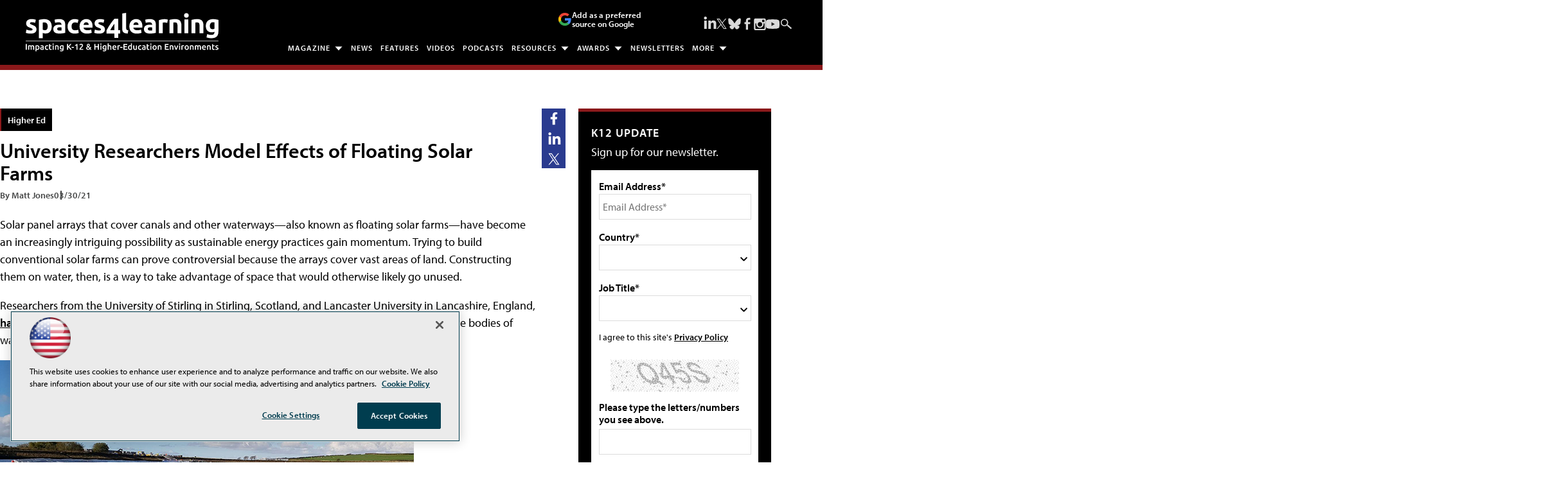

--- FILE ---
content_type: text/html; charset=utf-8
request_url: https://spaces4learning.com/articles/2021/03/30/university-researchers-model-effects-of-floating-solar-farms.aspx?admgarea=news
body_size: 28028
content:


<!DOCTYPE html>
<html lang="en-US">
<!--[if gt IE 8]> <html class="no-js" lang="en"> <![endif]-->

<head>

    
<title>University Researchers Model Effects of Floating Solar Farms -- Spaces4Learning</title>
<meta name="description" content="Solar panel arrays that cover canals and other waterways—also known as floating solar farms—have become an increasingly intriguing possibility as sustainable energy practices gain momentum. Researchers from the University of Stirling in Stirling, Scotland, and Lancaster University in Lancashire, England, have finished the first detailed model of floating solar installations’ environmental effects on the bodies of water they cover.">
<meta name="keywords" content="floating solar farms, floating solar farms environmental effects, environmental effects of floating solar farms, lancaster university floating solar farms research, university of stirling floating solar farms research">

<meta property="og:title" content="University Researchers Model Effects of Floating Solar Farms -- Spaces4Learning" />
<meta property="og:description" content="Solar panel arrays that cover canals and other waterways—also known as floating solar farms—have become an increasingly intriguing possibility as sustainable energy practices gain momentum. Researchers from the University of Stirling in Stirling, Scotland, and Lancaster University in Lancashire, England, have finished the first detailed model of floating solar installations’ environmental effects on the bodies of water they cover." />
<meta property="og:url" content="https://spaces4learning.com/Articles/2021/03/30/University-Researchers-Model-Effects-of-Floating-Solar-Farms.aspx" />
<meta property="og:image" content="https://spaces4learning.com/-/media/EDU/S4L/Images/2021/03/floating-solar.jpg" />
<meta property="og:site_name" content="Spaces4Learning" />
   
    
<!-- Google Tag Manager -->
<script>(function(w,d,s,l,i){w[l]=w[l]||[];w[l].push({'gtm.start':
new Date().getTime(),event:'gtm.js'});var f=d.getElementsByTagName(s)[0],
j=d.createElement(s),dl=l!='dataLayer'?'&l='+l:'';j.async=true;j.src=
'https://www.googletagmanager.com/gtm.js?id='+i+dl;f.parentNode.insertBefore(j,f);
})(window,document,'script','dataLayer','GTM-TB93XTF');</script>
<!-- End Google Tag Manager -->

<!-- BEGIN Google Publisher Tag HEAD CODE -->
<script async="async" src="https://securepubads.g.doubleclick.net/tag/js/gpt.js">
</script>
<script type="text/javascript">
  var googletag = googletag || {};
  googletag.cmd = googletag.cmd || [];
</script>
<script>
  googletag.cmd.push(function() {
                googletag.defineSlot('/5978/eof.S4L/Article', [[978,250],[970,250],[728,90]], 'div-gpt-ad-lead_t1-0001')
                .addService(googletag.pubads())
                .setTargeting('item',['29418c93_eb9f_41b7_9914_66de6af3aa6f'])
                .setTargeting('pos',['lead_t1'])
                .setTargeting('Topic',['Higher_Ed','Sustainable_High_Performance','Energy','California','Outside_USA','Grade_Levels','Location'])
                .setCollapseEmptyDiv(true);
                googletag.defineSlot('/5978/eof.S4L/Article', [[152,600],[152,650],[140,800],[152,640],[152,800]], 'div-gpt-ad-wallpaper_left-0002')
                .addService(googletag.pubads())
                .setTargeting('item',['29418c93_eb9f_41b7_9914_66de6af3aa6f'])
                .setTargeting('pos',['wallpaper_left'])
                .setTargeting('Topic',['Higher_Ed','Sustainable_High_Performance','Energy','California','Outside_USA','Grade_Levels','Location'])
                .setCollapseEmptyDiv(true);
                googletag.defineSlot('/5978/eof.S4L/Article', [[152,600],[152,650],[140,800],[152,640],[152,800]], 'div-gpt-ad-wallpaper_right-0003')
                .addService(googletag.pubads())
                .setTargeting('item',['29418c93_eb9f_41b7_9914_66de6af3aa6f'])
                .setTargeting('pos',['wallpaper_right'])
                .setTargeting('Topic',['Higher_Ed','Sustainable_High_Performance','Energy','California','Outside_USA','Grade_Levels','Location'])
                .setCollapseEmptyDiv(true);
                googletag.defineSlot('/5978/eof.S4L/Article', [[300,250]], 'div-gpt-ad-box_r0-0004')
                .addService(googletag.pubads())
                .setTargeting('item',['29418c93_eb9f_41b7_9914_66de6af3aa6f'])
                .setTargeting('pos',['box_r0'])
                .setTargeting('Topic',['Higher_Ed','Sustainable_High_Performance','Energy','California','Outside_USA','Grade_Levels','Location'])
                .setCollapseEmptyDiv(true);
                googletag.defineSlot('/5978/eof.S4L/Article', [[300,250],[300,600]], 'div-gpt-ad-box_r1-0005')
                .addService(googletag.pubads())
                .setTargeting('item',['29418c93_eb9f_41b7_9914_66de6af3aa6f'])
                .setTargeting('pos',['box_r1'])
                .setTargeting('Topic',['Higher_Ed','Sustainable_High_Performance','Energy','California','Outside_USA','Grade_Levels','Location'])
                .setCollapseEmptyDiv(true);
                googletag.defineSlot('/5978/eof.S4L/Article', [[300,250],[300,600]], 'div-gpt-ad-box_r2-0006')
                .addService(googletag.pubads())
                .setTargeting('item',['29418c93_eb9f_41b7_9914_66de6af3aa6f'])
                .setTargeting('pos',['box_r2'])
                .setTargeting('Topic',['Higher_Ed','Sustainable_High_Performance','Energy','California','Outside_USA','Grade_Levels','Location'])
                .setCollapseEmptyDiv(true);
                googletag.defineSlot('/5978/eof.S4L/Article', [[300,250],[300,600]], 'div-gpt-ad-box_r3-0007')
                .addService(googletag.pubads())
                .setTargeting('item',['29418c93_eb9f_41b7_9914_66de6af3aa6f'])
                .setTargeting('pos',['box_r3'])
                .setTargeting('Topic',['Higher_Ed','Sustainable_High_Performance','Energy','California','Outside_USA','Grade_Levels','Location'])
                .setCollapseEmptyDiv(true);
                googletag.defineSlot('/5978/eof.S4L/Article', [[300,250],[300,600]], 'div-gpt-ad-box_r4-0008')
                .addService(googletag.pubads())
                .setTargeting('item',['29418c93_eb9f_41b7_9914_66de6af3aa6f'])
                .setTargeting('pos',['box_r4'])
                .setTargeting('Topic',['Higher_Ed','Sustainable_High_Performance','Energy','California','Outside_USA','Grade_Levels','Location'])
                .setCollapseEmptyDiv(true);
                googletag.defineSlot('/5978/eof.S4L/Article', [[728,90],[978,250],[970,250]], 'div-gpt-ad-lead_t3-0009')
                .addService(googletag.pubads())
                .setTargeting('item',['29418c93_eb9f_41b7_9914_66de6af3aa6f'])
                .setTargeting('pos',['lead_t3'])
                .setTargeting('Topic',['Higher_Ed','Sustainable_High_Performance','Energy','California','Outside_USA','Grade_Levels','Location'])
                .setCollapseEmptyDiv(true);
                googletag.defineSlot('/5978/eof.S4L/Article', [[728,90],[978,250],[970,250]], 'div-gpt-ad-lead_t4-0010')
                .addService(googletag.pubads())
                .setTargeting('item',['29418c93_eb9f_41b7_9914_66de6af3aa6f'])
                .setTargeting('pos',['lead_t4'])
                .setTargeting('Topic',['Higher_Ed','Sustainable_High_Performance','Energy','California','Outside_USA','Grade_Levels','Location'])
                .setCollapseEmptyDiv(true);
                googletag.defineSlot('/5978/eof.S4L/Article', [[728,90],[978,250],[970,250]], 'div-gpt-ad-lead_t5-0011')
                .addService(googletag.pubads())
                .setTargeting('item',['29418c93_eb9f_41b7_9914_66de6af3aa6f'])
                .setTargeting('pos',['lead_t5'])
                .setTargeting('Topic',['Higher_Ed','Sustainable_High_Performance','Energy','California','Outside_USA','Grade_Levels','Location'])
                .setCollapseEmptyDiv(true);
    googletag.pubads().addEventListener('slotRenderEnded', function (e) {
            if (!e.isEmpty) {   // If the ad is not empty
                document.getElementById(e.slot.getSlotElementId()).setAttribute('class', 'ad-loaded');
            }
        });
    googletag.pubads().enableSingleRequest();
    googletag.enableServices();
  });
</script>
<!-- END Google Publisher Tag HEAD CODE -->


<!-- BEGIN Olytics HEAD CODE -->
<link rel="stylesheet" href="https://olytics.omeda.com/olytics/css/v3/p/olytics.css" />

<script type="text/plain" class="optanon-category-C0003">
window.olytics||(window.olytics=[]),window.olytics.methods=["fire","confirm"],window.olytics.factory=function(i){return function(){var t=Array.prototype.slice.call(arguments);return t.unshift(i),window.olytics.push(t),window.olytics}};for(var i=0;i<window.olytics.methods.length;i++){var method=window.olytics.methods[i];window.olytics[method]=window.olytics.factory(method)}olytics.load=function(i){if(!document.getElementById("olyticsImport")){window.a=window.olytics;var t=document.createElement("script");t.async=!0,t.id="olyticsImport",t.type="text/javascript";var o="";void 0!==i&&void 0!==i.oid&&(o=i.oid),t.setAttribute("data-oid",o),t.src="https://olytics.omeda.com/olytics/js/v3/p/olytics.min.js",t.addEventListener("load",function(t){for(olytics.initialize({Olytics:i});window.a.length>0;){var o=window.a.shift(),s=o.shift();olytics[s]&&olytics[s].apply(olytics,o)}},!1);var s=document.getElementsByTagName("script")[0];s.parentNode.insertBefore(t,s)}},olytics.load({oid:"d158cf08e5844cba89cc42fe00c7776d"});
</script>

<script type="text/plain" class="optanon-category-C0003">
olytics.fire(
{
behaviorId: '9342E6839923A6S',
topic: 'Higher_Ed,Sustainable_High_Performance,Energy,California,Outside_USA,Grade_Levels,Location'
}
);
</script>
<!-- END Olytics HEAD CODE -->


    <meta charset="UTF-8">
<meta name="viewport" content="width=device-width, initial-scale=1.0">
<meta http-equiv="X-UA-Compatible" content="IE=edge,chrome=1">

<link rel="apple-touch-icon" sizes="57x57" href="/design/EDU/S4L/2019/img/apple-touch-icon-57x57.png">
<link rel="apple-touch-icon" sizes="114x114" href="/design/EDU/S4L/2019/img/apple-touch-icon-114x114.png">
<link rel="apple-touch-icon" sizes="72x72" href="/design/EDU/S4L/2019/img/apple-touch-icon-72x72.png">
<link rel="apple-touch-icon" sizes="144x144" href="/design/EDU/S4L/2019/img/apple-touch-icon-144x144.png">
<link rel="apple-touch-icon" sizes="60x60" href="/design/EDU/S4L/2019/img/apple-touch-icon-60x60.png">
<link rel="apple-touch-icon" sizes="120x120" href="/design/EDU/S4L/2019/img/apple-touch-icon-120x120.png">
<link rel="apple-touch-icon" sizes="76x76" href="/design/EDU/S4L/2019/img/apple-touch-icon-76x76.png">
<link rel="apple-touch-icon" sizes="152x152" href="/design/EDU/S4L/2019/img/apple-touch-icon-152x152.png">
<link rel="apple-touch-icon" sizes="180x180" href="/design/EDU/S4L/2019/img/apple-touch-icon-180x180.png">
<link rel="icon" type="image/png" href="/design/EDU/S4L/2019/img/favicon-192x192.png" sizes="192x192">
<link rel="icon" type="image/png" href="/design/EDU/S4L/2019/img/favicon-160x160.png" sizes="160x160">
<link rel="icon" type="image/png" href="/design/EDU/S4L/2019/img/favicon-96x96.png" sizes="96x96">
<link rel="icon" type="image/png" href="/design/EDU/S4L/2019/img/favicon-16x16.png" sizes="16x16">
<link rel="icon" type="image/png" href="/design/EDU/S4L/2019/img/favicon-32x32.png" sizes="32x32">
<meta name="msapplication-TileColor" content="#da532c">
<meta name="msapplication-TileImage" content="/design/EDU/S4L/2019/img/mstile-144x144.png">
<meta http-equiv="X-UA-Compatible" content="IE=edge,chrome=1">
<meta name="viewport" content="width=device-width, initial-scale=1.0">


<link rel="stylesheet" href="https://use.typekit.net/ohy0ddv.css">
<link rel="stylesheet" href="~/media/EDU/S4L/design/dev/css/style.css?v=25">
<link rel="stylesheet" href="~/media/ECG/shared/css/shared.css?v=2" media="print" onload="this.media='all'">

<meta name="twitter:card" content="summary_large_image">
<meta name="twitter:site" content="@S4Lmedia">






    
    
    
    
    
    
    
    
    
    
    
    
    
    
    
    
    
    
    
    
     

<script type='text/plain' class='optanon-category-C0004'> (function () {  _ml = window._ml || {};  _ml.eid = '50202';  _ml.fp = '';  _ml.ht = 'shex';  _ml.em = '';  _ml.dm = '';  _ml.informer = { enable: true };  var s = document.getElementsByTagName('script')[0], cd = new Date(), mltag = document.createElement('script');  mltag.type = 'text/javascript'; mltag.async = true;  mltag.src = 'https://ml314.com/tag.aspx?' + cd.getDate() + cd.getMonth() + cd.getFullYear();  s.parentNode.insertBefore(mltag, s);  })(); </script>
 
</head>

<body id="Body1">
    
    
    
    
    
    
    
    
    
    
    
    
    
    
    
    
    
    
    
    
    <form method="post" action="/articles/2021/03/30/university-researchers-model-effects-of-floating-solar-farms.aspx?admgarea=news" onsubmit="javascript:return WebForm_OnSubmit();" id="form1" novalidate="">
<div class="aspNetHidden">
<input type="hidden" name="__EVENTTARGET" id="__EVENTTARGET" value="" />
<input type="hidden" name="__EVENTARGUMENT" id="__EVENTARGUMENT" value="" />
<input type="hidden" name="__LASTFOCUS" id="__LASTFOCUS" value="" />
<input type="hidden" name="__VIEWSTATE" id="__VIEWSTATE" value="Z1OW9J4QS7Z3mTHAzKb9utEWGbGR82wXXzh6laTb+tBg/fuX+1UzFb3yoRKN6KRiOgOekMdeO5tiLUtQdJUGfZyqYpcS2GFo0QV0TKEHM1zwDbsUzNj1BC9drhSsDeBVQMXOBTzSIZDNiSr8K/C7RB2XDTGoq+3KoNCsLwSLe0uaU1CjoAu2goSV6TQW+OnaxfH/TR4mXlJS7MwsDPMXvs8vsh1JPWhC03lH3RN36Jaq8qdccWtNpYBk/N9Q/k/xZkMJOCvPY8BDwoj8kwkzDpxNFqsW7r92vAkSU/WKlBAYkBlT4LboDwKDhAKT037Qj48q/[base64]/2qgqyyeCzDrOQBkKtWMoUqcim39m2itI80jFNwjYluZFUYudtcmGkjpSPWug4BENHCxovqVdmN281js+u7VRTCm1meqcF7TNGoC1xtqyzilQG3XOgNefbRwsXTTvoHY0RpLOjFpdz0U9y5oo8k6kDlKGRYjaVDrFHCS0uvl38z3L5k1Rz4T/C91KaaKqfjut4Dqi0hGjssiSumlYCqb4yGE0B9ACR23m6r51/TRbJqsLJQ6GtMraEpg6bQ10t+epIOzHPPKy7309rokwkD9RhVChdA6u5u8AnZmHk06L0Vh9bZ4+XdDjQab3uzXvXJl9eOKCqt3STnka7dQs4B/owGiQ4Z5CN1ZFHJJxSSgcpPsN/ix1dkc/JJhSK8p3XAyX9hQ4F71YOm8TaE6ipzVCVelNz4DVV2EQ0TjEsQKma5dGi8n9cK2Hkfem9jRfkZardyVa1hBeYjVNH/E6Sxgs1bGE+OT0Vz/vRVkm/PAu+aY9SfPE+b7Q2TmIkOLih0/88hkyVjHL5zzQgaVZwH+w6/BTwc7yvA1gLkDil3uP4N2r9iGrhabMjDXbgcHo4v4LhdUZa5sM/4QjqGWz3pdIZ5F6LLrhnIwoRrSYPRk92s2aWDZKxrjbPYdx3JhH/eZJX3vcxUovHVZwfRQ78UsdzL9QwMKjguxNdSkeptfyv0/sZvnLHTgOCVUxmE40uCsL1tJ2T8OsxhDsX0exgtwqyjKHr8ZYPlWw6SZ4qIdZHt/+h9i5dePVMeyBCK7J/LCN/MrgGiLwSED7CbHGmfpphk46A/f0jMCu0OA0dAp5dIqYwUzeZXMH4ltHvjCfrxwNHvFu+EvH4ZbnbsZsnUpjxVmz+IeAQEla7vU4bWUXVX5i5hwkexn7hdWsxCYK/A5rlunkPieivuVH38WX3va3CkVhbHg8f/AnJj7Kt7Tk+2mtzt58GufcVfO7ntm3+gu39rABsw7VQhRHrtjz2RbcbtlTr83yx90bZ6CcYlId9TN4IqtRfHzLCsBbwkNu5I5gqXDVxHX5QHZw+W01L9BfOKsM1muIPFRXP/nkdQv7LhiNGM3cAliDkq0d4yNQI3vSdJplDM3iPUvOwOV1+auY3umXyyIednresw1QmTHL9rNLkRp6CXNFlfWo25o5c6tbM7881/ABWrIQhsAzCeAFTdeBK2r3sJiGsGcvBvLdXccREUzwQV7UKgjYACiTHTfsULG3CM6Vz+o2neddQRQgYOCLy3pK8JLNmNKuG0yKr0Crvy+/34kz4idZhfovI69W9BmhcR3cAUE2XRlivYTCjwj0fqb2wBmUvhG96wlCyCu7yGcQmBJg+aDFubQFeqDAO05o9XglLmbJbf5z/sTDfhkRVY3GFubmYCbma4GEhEuNPffYTuyQtRHLQb6bHxvpbjRwYla8yj/ZcAlBsYvG2W+h118jWNYyB8DqVcXUtlfHCtT3weULc6wCPJ9jwps9yXLfcQLhZu9GFKjtdpgvvMftMZtOx5dkpToJyk0kkT6nm2I/O7jKj0Q3aZ6GXV7oru8fp/ya6bX0OLUvW5d0kTVq0+6DIfSMSEp1K01x2hrAYBMK//cBRCBoV65iqACPxfNuXzYQFjPVRqkBpGFsx10eNnvjFwI4gcxmtC1D7FO5Um3JnCsdsKKpTgupkBHnbsELi1qmXOkYdKHsEO0UqJ9yDLarJ3zsfaHAfEwFYdOyHjToRTZvnU6si3Py0pGnRBH/IPfmoOtbjar7wMOPKsaMx6Iqi85PtnN/xXf6cqBcK+TpFch4rd8JWELQOlXnaSw9WIwwpJ4moffPIfNunzn32/Xh4sPEx17SvftSuj3QDUojMK3qnZmN+UphvIU70cyjt7NON+gdhQpRFNe3sHiXJbNlmKuuO0dw9GB2e7dESVlB8yq35I9JyLBQnNN/Mg7vCwF+UITECohkqt1SMQI+nQOCb42VtxVFUhUqcxYnjNyJFAIENmQ50GSnl5uX1Q6aQg11mVsELqaAEJ/z+c6Z8mbYLzs+aPKhwDf+CGg3IS5kdlMOKK0fTNSZvrxJDMdYM/[base64]//o8yviA5rF7TPm8zXAnJf+u1IyE9tn3Nk9zSO8lxDuUzmNdYDQ4ZXydOsuIXCx27jRYdxfsBwQQEWE43v9nQPG7UdV+hlfNy1wE3LiTIrqYwt5p9HSLyr+H1RFF8LM0APCqlr+EDASJ2g78TPqzzl6sC/limCWqxOJvvITlscmckQyMhxwo0W3jrqEChzP0oRUuBe73RIScJJShXJDP4EsmbE7WogcOC0Ss8H0V7E5NqfglHtolr6MYv4oUBFGJd43tkvgKCeyvu5kbVvPLIEjwfoC/73df27RuuDBl6sGmKbxdnZue5Er7eNvkBewLvfIM9qD1Znsyn3/BVDaDAGtBTd4Rgz7lYhqZzwSSsawihRzg95r9HmeZnLltoEiyNGl15Ec1pSThOFcjapayS2OA4eqSG0hjrQlFIgwuB9J8tYGRH9qLcoi+e3wPSucMBeamy5m53l/1fUJ1KgLdAmdkzaBLQGym9cq03BqXBFa9rjvWoOOX2gKjNjhbmPogsRrOnG49JtYO9aXhv8tg1Gq3RsVp+/x+eqjzjiPbnLDOOwQ4ILJyj8KFcguLnYvQ9oYHTHuIpDkXLRHIyk1l7gHWB3Qtq2z382KwqtCnR+I22b/8n3lU8cFjs02PYb0mVqeRihjEYUb/BkuG9lZo9rM7l4n78AaKEu3TQbcRRdaXrZQIwSv8+tUVnEbkVcxz+0a9Lm2NpRbDt59WmXWleZ8couQVqAjkPqgn0/SZKVyMRoot9Gf9o3kcwNbmVQ6ul5NVr9PoR4D5K0nOs4NtehNqxrm3DVFTQzh7ukjsJVqVAss5lLl9N1Ki4Lcxh9CB/v8Sx0T287R1UyKQ9VGmROIsCKY1/I3ByQjg+x0yqyhKBp/kmQpnrZ6I4bEyKdWiduIlHR8HplB0hppm3g/onZtUP3ZM7mVdR8Yjpmv/snKMIlDuSpunzC9IK4YIfSa65xOwzfpfbUAHiz8RzqFtPzHoZkHn5ctkA9GmWIINZIyAWKLq5uWsHh3aYtG2xQfE+RQDSWa2/V4Ul5izBC1WaPPrTe24Y/t7V1krSbgYhT3ZDM4uXHZ6tKOKvpINZFn2Dq2vTmeRbl25sWnpqfhzVuvpTBiTbB1ixG/9bjIRuUDi1ANAL1cCsBG9Cb/DGrqft2orbe5lwLOkjxE5HhnaHl9nn6rwwtfHnEBWrvA+VXWxAGrD39FRNxVv4DYW4REEw8pzWc7wM5nq7XiX0ovQkdrwWNM9yWFwQ8gGpkHcPy3FRWZSNy1MAxsbhKuLItw0op40epWgnwVmG4452OvdqtzYRRCqJGo0yE/0MBwVz25p4MrGUDUpb+A857nzwOJdRkZQGkxvl1iDjXEwJJoI6DGxBB3z8xWtgeinJNfBZJmoTaAuSPyaX7JWztd4Ky9gYYtbKc/bCE7m1eUHJ526uAi2zOztcLs7sbCWzBCAjjxx1oimXzbdX9A/TGisMgMFxx0cBbJ+B2z9qgrdZdRC+NKXfLBPXNle0Z7BUm51EmXnUzkJSxjqoPiybXkspYLe8HqsnFywS/bn+ucVq+5q8s/68TmPacd8/GXp7i67Jk1UDLxoqdP03UIRK3gt6njIyylec0aDvKzjguGLnA9yerGbIlIY745D5/TEYhPbIsK7EO9LLHWMattxHiPv6fIjc81RbsCCFiYxWPIeMbP3hK5xV2dqYQcseuG6c7yWGZxBucVRKrsCAhVkGrXXLwtd+zqh3O8AdGptUN62YdkFLNZUUfAuRLoxBg/lpkKBFF0+8remPDMhQtkMF4CcRPcSe75Om39vD6mp/[base64]/GeLuhZt3aALS31mKCIlOasRCw5/WBjBhMVoglZtP9MF6I4EdHNaZn6YYcDIsmlTF7qs7Xz1NWrBixAW7FKlGj9VEKtwEXuFQpFYz52CbFLAfZhxg39JNjNvINSH3QRqGmx7SixpBfm6n0wfiKncHJk2+sD00/0Q+RQiESUsolsqhaiGbCwALCAuOmKxN5kCHA84Ld2y53DzSGU61oByCximS63+pd5mXS113GOExurwwzsG6nO7NChdGbpVYnekylmBM7nwFA1lrC8VZmcsZ/xvgCttCy4VLdJ9+tePUElWyqYD/zKr/UnAim64vtEQnWpUw9go4GwsYtxlIh5XaZGuOa1EK/2Qoj5iv63A51BM7lEmZ3k5n8kZNV4HPeArz+hiBWOl6Q2QAfdj0GQBBl0Qt7weAd4hAuIqai/yf8H3Vru+4Qs4dARV30R1bvzZRZhx1oaxSDfNfu5zaG9Vxa7prArahTU4vxPk48vApuSLVkAL2YdZXcOznNwTH4o1vgm7XZPy+BDt38u+ttLMeJmbvmizZzyeCMpsBgdPeejcRF8WMPIBeOrPQMtT3JYpGTfXwcVqEKuII4jab2z5u8vs+Q==" />
</div>

<script type="text/javascript">
//<![CDATA[
var theForm = document.forms['form1'];
if (!theForm) {
    theForm = document.form1;
}
function __doPostBack(eventTarget, eventArgument) {
    if (!theForm.onsubmit || (theForm.onsubmit() != false)) {
        theForm.__EVENTTARGET.value = eventTarget;
        theForm.__EVENTARGUMENT.value = eventArgument;
        theForm.submit();
    }
}
//]]>
</script>


<script src="/WebResource.axd?d=pynGkmcFUV13He1Qd6_TZCBIjC6zCiEqmi_kDcnpBDGtmmPBmv3CrteKCAgzbUk5eSixZw2&amp;t=638941958805310136" type="text/javascript"></script>

<script language="javascript" type="text/javascript">
var id = ''; 

function FocusSearchBox(ctl) {
id = ctl;}

function BlurSearchBox() {
id = '';}

document.onkeypress = function disableKey(e) { var evtobj = window.event ? event : e;var unicode = evtobj.charCode ? evtobj.charCode : evtobj.keyCode;if (unicode == 13) {if (id == '') {window.event.keyCode = 0;} else {document.getElementById("hdnSearch").value = id;document.getElementById(id.replace("txt", "btn")).click();} } }
</script>
<script src="/ScriptResource.axd?d=nv7asgRUU0tRmHNR2D6t1BCQzKJF3qG8n24-QK4PFlSXAgxgv3z1YENq9JhLyQSID3R3SyEdEVFR8ocgzJYjemz95vK77aElmNdVUXjEDz-0aZDTVgQHQ8-0nTRrAeT4VL3zPA2&amp;t=ffffffffe6692900" type="text/javascript"></script>
<script src="/ScriptResource.axd?d=NJmAwtEo3Ipnlaxl6CMhvjOi3DLD4zu9UUlzLQS2Pj8Zl7U3GGzKjrUUWPK7kr7X84IY0wu4RVTMo-8S1T1ETJUbMxWXpTUd6UaVV3KCdh_RmmxS8AjzCGYQQm-A2L61zUnFv1cgjZ-Auo-jdpBt78-pjzo1&amp;t=32e5dfca" type="text/javascript"></script>
<script src="/ScriptResource.axd?d=dwY9oWetJoJoVpgL6Zq8OE-5gR9tL6WbHRPatGElJVzGCYjfXu8aIZzLF_D6RDXd5pewafT-BRScKSOP1t-1FDqNUrmRDUtJzHsI6NsPO0ZTiWo4B9U3npdnsfFHooNo-Y1-34zXKnaTDXbmQAr1eCN9Xnc1&amp;t=32e5dfca" type="text/javascript"></script>
<script src="../../../../sitecore/shell/Controls/Lib/jQuery/jquery-1.12.4.min.js" type="text/javascript"></script>
<script type="text/javascript">
//<![CDATA[
function WebForm_OnSubmit() {
if (typeof(ValidatorOnSubmit) == "function" && ValidatorOnSubmit() == false) return false;
return true;
}
//]]>
</script>

<div class="aspNetHidden">

	<input type="hidden" name="__VIEWSTATEGENERATOR" id="__VIEWSTATEGENERATOR" value="A9DC696D" />
</div>
        <script type="text/javascript">
//<![CDATA[
Sys.WebForms.PageRequestManager._initialize('ScriptManager', 'form1', ['tph_scontent1_1$OmedaDynamicFormPanel','ph_scontent1_1_OmedaDynamicFormPanel'], [], ['ph_scontent1_1$btnSubmit','ph_scontent1_1_btnSubmit'], 90, '');
//]]>
</script>

         
<!-- Google Tag Manager (noscript) -->
<noscript><iframe src="https://www.googletagmanager.com/ns.html?id=GTM-TB93XTF"
height="0" width="0" style="display:none;visibility:hidden"></iframe></noscript>
<!-- End Google Tag Manager (noscript) -->

 
 



    
        <div class="wrapper">
            
            

<NOINDEX>

<div id="ph_wrapper2_0_pnlSearch" class="search">
	
    <fieldset>
        <input name="ph_wrapper2_0$txtSearch" type="text" id="ph_wrapper2_0_txtSearch" onFocus="FocusSearchBox(&#39;ph_wrapper2_0_txtSearch&#39;)" onBlur="BlurSearchBox()" />        
        
        <input type="submit" name="ph_wrapper2_0$btnSearch" value="Search" id="ph_wrapper2_0_btnSearch" class="submit" formnovalidate="" />
        
	    <input type="hidden" id="hdnSearch" name="hdnSearch" visible="false" />
	</fieldset>

</div>

</NOINDEX>
            
            
            
            
            
            
            
            
            
            
            
            
            
            
            
            
            
            
            
            <div class="leaderboard">
                
    <div class="ad">
        <div id="div-gpt-ad-lead_t1-0001">
            <script type="text/javascript">
                googletag.cmd.push(function() {
                    googletag.display('div-gpt-ad-lead_t1-0001');
                });
            </script>
            <noscript>
                <a href="https://pubads.g.doubleclick.net/gampad/jump?iu=/5978/eof.S4L/Article&t=item%253d29418c93_eb9f_41b7_9914_66de6af3aa6f%26pos%253dlead_t1%26Topic%253dHigher_Ed%252cSustainable_High_Performance%252cEnergy%252cCalifornia%252cOutside_USA%252cGrade_Levels%252cLocation&sz=978x250|970x250|728x90&tile=1&c=123456789" target="_blank" >
                <img src="https://pubads.g.doubleclick.net/gampad/ad?iu=/5978/eof.S4L/Article&t=item%253d29418c93_eb9f_41b7_9914_66de6af3aa6f%26pos%253dlead_t1%26Topic%253dHigher_Ed%252cSustainable_High_Performance%252cEnergy%252cCalifornia%252cOutside_USA%252cGrade_Levels%252cLocation&sz=978x250|970x250|728x90&tile=1&c=123456789" border="0" alt="" />
                </a>
            </noscript>
        </div>
    </div>

<div class="leaderboardinner">



                <a href="/" class="site-logo" aria-label="Spaces 4 Learning Home Page">
  <img src="~/media/EDU/S4L/design/img/spaces4learningwhite.ashx" width="300" height="60" alt="Spaces for Learning" aria-hidden="true" fetchpriority="high">
</a>

<button id="menu-toggle" class="menu-toggle" aria-label="Expand menu"></button>

<div class="PreferredSourceButtonWrapper">
<a href="https://www.google.com/preferences/source?q=spaces4learning.com" target="_blank" rel="noopener noreferrer" data-event-name="preferred-source" data-element-label="Add as a preferred source on Google" data-location="NAVIGATION" data-type="BUTTON" class="preferred-source-button">
<svg xmlns="http://www.w3.org/2000/svg" height="24" viewBox="0 0 24 24" width="24" aria-hidden="true"><path d="M22.56 12.25c0-.78-.07-1.53-.2-2.25H12v4.26h5.92c-.26 1.37-1.04 2.53-2.21 3.31v2.77h3.57c2.08-1.92 3.28-4.74 3.28-8.09z" fill="#4285F4"></path><path d="M12 23c2.97 0 5.46-.98 7.28-2.66l-3.57-2.77c-.98.66-2.23 1.06-3.71 1.06-2.86 0-5.29-1.93-6.16-4.53H2.18v2.84C3.99 20.53 7.7 23 12 23z" fill="#34A853"></path><path d="M5.84 14.09c-.22-.66-.35-1.36-.35-2.09s.13-1.43.35-2.09V7.07H2.18C1.43 8.55 1 10.22 1 12s.43 3.45 1.18 4.93l2.85-2.22.81-.62z" fill="#FBBC05"></path><path d="M12 5.38c1.62 0 3.06.56 4.21 1.64l3.15-3.15C17.45 2.09 14.97 1 12 1 7.7 1 3.99 3.47 2.18 7.07l3.66 2.84c.87-2.6 3.3-4.53 6.16-4.53z" fill="#EA4335"></path><path d="M1 1h22v22H1z" fill="none"></path></svg>
Add as a preferred source on Google </a>
</div> 



                

<NOINDEX>

<!-- component markup start -->
<div class='topnav no-js'>
    <ul class="topnavlist"><li class=" arrow"><a class="hasChild" href="javascript:void(0);">Magazine</a><ul><li><a href="/Download/List/Digital-Editions.aspx">Digital Editions</a></li><li><a href="/subscribe">Subscribe</a></li></ul></li><li><a href="/Articles/List/News.aspx">News</a></li><li><a href="/Articles/List/Features.aspx">Features</a></li><li><a href="/Articles/List/Experts-in-Focus-Video-Series.aspx">Videos</a></li><li><a href="/Podcasts/List/Schools-In-Focus.aspx">Podcasts</a></li><li class=" arrow"><a class="hasChild" href="javascript:void(0);">Resources</a><ul><li><a href="/Webcasts/List/Webinars.aspx">Webinars</a></li><li><a href="/Whitepapers/List/White-papers.aspx">White Papers / Viewpoints / Case Studies</a></li><li><a href="/Research/List/Research.aspx">Research & Reports</a></li><li><a href="https://www.educationmarketplace.solutions">Online Buyers Guide</a></li><li><a href="/Pages/Glossary.aspx">Glossary</a></li><li><a href="/Calendar/Full-Calendar.aspx">Industry Events</a></li></ul></li><li><a class="hasChild" href="javascript:void(0);">Awards</a><ul><li><a href="/Pages/Awards-List.aspx">Awards List</a></li><li><a href="/Pages/Readers-Choice-Awards.aspx">Readers’ Choice Awards</a></li><li class=" sub"><a class="hasChild" href="/Pages/New-Product-Award.aspx">Product Awards</a><ul><li><a href="/Pages/New-Product-Award/Entry-Form.aspx">Entry Form</a></li><li><a href="/Pages/New-Product-Award.aspx">Winners</a></li></ul></li><li class=" sub"><a class="hasChild" href="/Pages/EDS/Education-Design-Showcase.aspx">Education Design Showcase</a><ul><li><a href="/Pages/EDS/Entry-Form.aspx">Entry Form</a></li><li><a href="/Pages/EDS/Education-Design-Showcase.aspx">Winners - 2025</a></li><li><a href="/Pages/EDS/Categories.aspx">Browse by Project Type</a></li><li><a href="/Articles/List/EDS/Alpha.aspx">Browse Projects Alphabetically</a></li><li><a href="/Pages/EDS/Architects.aspx">Browse by Architect</a></li></ul></li></ul></li><li><a href="https://spaces4learning.com/newslettersub">Newsletters</a></li><li><a class="hasChild" href="javascript:void(0);">More</a><ul><li><a class="hasChild" href="javascript:void(0);">Browse by Space</a><ul><div class="subMenuHeader"></div><li><a href="https://spaces4learning.com/Portals/Academic-and-Classroom.aspx">Academic and Classroom</a></li><li><a href="https://spaces4learning.com/Portals/Athletics.aspx">Athletics</a></li><li><a href="https://spaces4learning.com/Portals/CTE-Vocational.aspx">CTE / Vocational</a></li><li><a href="https://spaces4learning.com/Portals/Esports.aspx">Esports</a></li><li><a href="https://spaces4learning.com/Portals/Libraries-Media-Centers.aspx">Libraries / Media Centers</a></li><li><a href="https://spaces4learning.com/Portals/Outdoor-Learning-Spaces.aspx">Outdoor Learning Spaces</a></li><li><a href="https://spaces4learning.com/Portals/Performing-Arts.aspx">Performing Arts</a></li><li><a href="https://spaces4learning.com/Portals/Residence-Halls.aspx">Residence Halls</a></li><li class=" last"><a href="https://spaces4learning.com/Portals/Restrooms-and-Locker-Rooms.aspx">Restrooms & Locker Rooms</a></li></ul></li><li><a class="hasChild" href="javascript:void(0);">Browse by Topic</a><ul><div class="subMenuHeader"></div><li><a href="https://spaces4learning.com/Portals/Business.aspx">Business</a></li><li><a href="https://spaces4learning.com/Portals/Components-and-Materials.aspx">Components / Materials</a></li><li><a href="https://spaces4learning.com/Portals/Costs-and-Funding.aspx">Costs & Funding</a></li><li><a href="https://spaces4learning.com/Portals/Furniture-and-Equipment.aspx">Furniture & Equipment</a></li><li><a href="https://spaces4learning.com/Portals/Healthy-Schools.aspx">Healthy Schools</a></li><li><a href="https://spaces4learning.com/Portals/Higher-Education.aspx">Higher Education</a></li><li><a href="https://spaces4learning.com/Portals/Maintenance-and-Operations.aspx">Maintenance / Operations</a></li><li><a href="https://spaces4learning.com/Portals/New-Construction.aspx">New Construction</a></li><li><a href="https://spaces4learning.com/Portals/Parking-and-Transportation.aspx">Parking & Transportation </a></li><li><a href="https://spaces4learning.com/Portals/Planning-and-Design.aspx">Planning & Design</a></li><li><a href="https://spaces4learning.com/Portals/PreK-12-Education.aspx">PreK-12 Education</a></li><li><a href="https://spaces4learning.com/Portals/Renovation-and-Modernization.aspx">Renovation / Modernization</a></li><li><a href="https://spaces4learning.com/Portals/Safety-and-Security.aspx">Safety and Security</a></li><li><a href="https://spaces4learning.com/Portals/Sustainability.aspx">Sustainability</a></li><li class=" last"><a href="https://spaces4learning.com/Portals/Technology.aspx">Technology</a></li></ul></li><li><a href="/Pages/About-Us.aspx">About Us</a></li><li><a href="https://converge360.com/Pages/Advertising/S4L.aspx">Advertise</a></li><li><a href="https://www.parsintl.com/publications/1105-media/">Licensing/Reprints</a></li><li><a href="/edcal">Editorial Calendar</a></li><li><a href="https://1105media.com/Pages/List-Rental.aspx">List Rental</a></li><li><a href="/cdn-cgi/l/email-protection#5d30373233382e1d6c6c6d68303839343c733e3230622e283f37383e29601b3838393f3c3e367d3b322f7d0e6911">Feedback</a></li><li><a href="/Pages/Advisory-Board.aspx">Advisory Board</a></li></ul></li></ul>
    <br class="clear" />
</div>
<!-- component markup end -->

</NOINDEX>


                <div id="ph_leaderboard4_0_divBlockBox" class="social-top">
	
	<div id="ph_leaderboard4_0_divBody" class="summary"><ul>
                            <li class="social-icon linkedin">
                                <a href="https://www.linkedin.com/company/s4lmedia/" target="_blank" aria-label="Follow Us on LinkedIn">
                                  <img src="~/media/ECG/shared/img/socialmedia/linkedin_light.ashx" aria-hidden="true" alt="" width="20" height="20" fetchpriority="high"></a>
                            </li>

                            <li class="social-icon twitter">
                                <a href="https://twitter.com/S4Lmedia" target="_blank" aria-label="Follow Us on Twitter / X">
                                  <img src="~/media/ECG/shared/img/socialmedia/twitter_x_light.ashx" aria-hidden="true" alt="" width="16" height="16" fetchpriority="high"></a>
                            </li>

	                  <li class="social-icon bluesky">
	                     <a href="https://bsky.app/profile/s4lmedia.bsky.social" target="_blank" aria-label="Follow Us on Bluesky">
	                      <img src="~/media/ECG/shared/img/socialmedia/bluesky_light.ashx" width="20" height="20" alt="Follow Us on Bluesky" fetchpriority="high">
	                     </a>
	                  </li>

                            <li class="social-icon facebook">
                                <a href="https://www.facebook.com/spaces4learning" target="_blank" aria-label="Follow Us on Facebook">
                                    <img src="~/media/ECG/shared/img/socialmedia/facebook_light.ashx" aria-hidden="true" alt="" width="20" height="20" fetchpriority="high"></a>
                            </li>

                            <li class="social-icon instagram">
                                <a href="https://www.instagram.com/spaces4learning/" target="_blank" aria-label="Follow Us on Instagram">
                                    <img src="~/media/ECG/shared/img/socialmedia/instagram_light.svg" aria-hidden="true" alt="" width="19" height="19" fetchpriority="high"></a>
                            </li>

                            <li class="social-icon youtube">
                                <a href="https://www.youtube.com/@EdTechNewsUSA" target="_blank" aria-label="Follow Us on YouTube">
                                    <img src="~/media/ECG/shared/img/socialmedia/youtube_light.ashx" aria-hidden="true" alt="" width="21" height="21" fetchpriority="high"></a>
                            </li>
 <li class="search-icon"><img src="~/media/ECG/rcpmag/design/2019/search.svg" class="search-button" alt="Search" width="16" height="14" fetchpriority="high"></li>
            <li class="search-icon-close"><img src="~/media/ECG/rcpmag/design/2019/searchclose.svg" class="search-button-close" alt="Close Search" width="16" height="14"></li>
</ul></div>
	
</div>
                
                
                
</div>



                
                
                
                
                
                
                
                
                
                
                
                
                
            </div>		            

            <header role="banner" class="header">            
                
                
                
                
                
                
                
                
                
                
                
                
                
                
                
                
                
                
                
                
            </header>
                

            <div id="main">
    		
                
    <div class="ad">
        <div id="div-gpt-ad-wallpaper_left-0002">
            <script data-cfasync="false" src="/cdn-cgi/scripts/5c5dd728/cloudflare-static/email-decode.min.js"></script><script type="text/javascript">
                googletag.cmd.push(function() {
                    googletag.display('div-gpt-ad-wallpaper_left-0002');
                });
            </script>
            <noscript>
                <a href="https://pubads.g.doubleclick.net/gampad/jump?iu=/5978/eof.S4L/Article&t=item%253d29418c93_eb9f_41b7_9914_66de6af3aa6f%26pos%253dwallpaper_left%26Topic%253dHigher_Ed%252cSustainable_High_Performance%252cEnergy%252cCalifornia%252cOutside_USA%252cGrade_Levels%252cLocation&sz=152x600|152x650|140x800|152x640|152x800&tile=2&c=123456789" target="_blank" >
                <img src="https://pubads.g.doubleclick.net/gampad/ad?iu=/5978/eof.S4L/Article&t=item%253d29418c93_eb9f_41b7_9914_66de6af3aa6f%26pos%253dwallpaper_left%26Topic%253dHigher_Ed%252cSustainable_High_Performance%252cEnergy%252cCalifornia%252cOutside_USA%252cGrade_Levels%252cLocation&sz=152x600|152x650|140x800|152x640|152x800&tile=2&c=123456789" border="0" alt="" />
                </a>
            </noscript>
        </div>
    </div>


                
    <div class="ad">
        <div id="div-gpt-ad-wallpaper_right-0003">
            <script type="text/javascript">
                googletag.cmd.push(function() {
                    googletag.display('div-gpt-ad-wallpaper_right-0003');
                });
            </script>
            <noscript>
                <a href="https://pubads.g.doubleclick.net/gampad/jump?iu=/5978/eof.S4L/Article&t=item%253d29418c93_eb9f_41b7_9914_66de6af3aa6f%26pos%253dwallpaper_right%26Topic%253dHigher_Ed%252cSustainable_High_Performance%252cEnergy%252cCalifornia%252cOutside_USA%252cGrade_Levels%252cLocation&sz=152x600|152x650|140x800|152x640|152x800&tile=3&c=123456789" target="_blank" >
                <img src="https://pubads.g.doubleclick.net/gampad/ad?iu=/5978/eof.S4L/Article&t=item%253d29418c93_eb9f_41b7_9914_66de6af3aa6f%26pos%253dwallpaper_right%26Topic%253dHigher_Ed%252cSustainable_High_Performance%252cEnergy%252cCalifornia%252cOutside_USA%252cGrade_Levels%252cLocation&sz=152x600|152x650|140x800|152x640|152x800&tile=3&c=123456789" border="0" alt="" />
                </a>
            </noscript>
        </div>
    </div>


                
                
                
                
                
                
                
                
                
                
                
                
                
                
                
                
                
                

                 <div class="sideBar">
                    
                    
                    
                    
                    
                    
                    
                    
                    
                    
                    
                    
                    
                    
                    
                    
                    
                    
                    
                    
                </div>
                
                <div class="pContent">
                    

<div class="topicbox">
    
    <ul id="ph_pcontent1_0_ulTopicList"><li><a href="https://spaces4learning.com/Portals/Higher-Education.aspx">Higher Ed</a></li></ul>
</div>
                    

<div id='level0'>
    <div id="article"> 
        
        <p id="ph_pcontent2_0_KickerText" class="kicker"></p>
        
        <h3 id="ph_pcontent2_0_MainHeading" class="title">University Researchers Model Effects of Floating Solar Farms</h3>
        
        
        <ul id="ph_pcontent2_0_ByAuthor" class="byline">
			<li class="author">By Matt Jones</li><li class="date">03/30/21</li>
		</ul>

        <p>Solar panel arrays that cover canals and other waterways&mdash;also known as floating solar farms&mdash;have become an increasingly intriguing possibility as sustainable energy practices gain momentum. Trying to build conventional solar farms can prove controversial because the arrays cover vast areas of land. Constructing them on water, then, is a way to take advantage of space that would otherwise likely go unused.</p>
<p>Researchers from the University of Stirling in Stirling, Scotland, and Lancaster University in Lancashire, England, <a href="https://eurekalert.org/pub_releases/2021-03/lu-fsf032421.php">have finished the first detailed model</a> of floating solar installations&rsquo; environmental effects on the bodies of water they cover.</p>
<p><img height="316" alt="Floating Solar Farms" width="644" src="/-/media/EDU/S4L/Images/2021/03/floating-solar.jpg"><br><em>Floating solar farms could help to protect lakes and reservoirs from some of the harms of climate change, a new study suggests. However, given the complex nature of water bodies and differing designs of solar technologies, there could also be detrimental ecosystem impacts of deploying floating solar arrays.<br>Photo Credit: <a href="https://eurekalert.org/multimedia/pub/260093.php">Giles Exley</a></em></p>
<p>&ldquo;As demand for land increases, water bodies are increasingly being targeted for renewable energy,&rdquo; said Giles Exley, lead author of the study and a PhD researcher from Lancaster University. &ldquo;Deployment of solar on water increases electricity production, but it is critical to know if there will be any positive or negative environmental consequences,&rdquo; he said.</p>
<p>Results of the study indicate that floating solar farms have a positive impact on the surrounding areas. By covering the water&rsquo;s surface, they help cool the water temperature, reducing the potential for evaporation and the growth of toxic algae. It can also reduce what researchers call the &ldquo;stratification&rdquo; of water&mdash;when the sun&rsquo;s heat creates distinct layers of water of different temperatures. Water at the bottom layer can lose oxygen, which can reduce quality in supplies of drinking water.</p>
<p><a href="https://www.nature.com/articles/d41586-021-00768-8">In a similar study</a>, researchers at the University of California, Santa Cruz and the University of California, Merced studied the potential effects of covering the state&rsquo;s 6,350 km of canals with solar arrays. They concluded that the arrays would save about 40,000 cubic meters of water (roughly equal to 16 Olympic swimming pools) per kilometer of canal from evaporation every year. They also discovered a slight performance increase in the solar arrays due to a cooler microclimate above the water&rsquo;s surface.</p>
<p>According to the <a href="https://www.nature.com/articles/d41586-021-00768-8">British scientific journal Nature</a>, &ldquo;the benefits outweigh the costs of having to build the panels over the canals, the team concludes.&rdquo;</p>
        
        
        
        
        
        
        
        <!-- pager start -->
        
        <!-- pager end -->
        
        
            
        

        
                <div class="aboutAuthor">
                    <p id="ph_pcontent2_0_AuthorInfo_AboutAuthor" class="author">About the Author</p>
                    
                <p>
                    <strong></strong>
                    Matt Jones is senior editor of Spaces4Learning. He can be reached at <a href="/cdn-cgi/l/email-protection#fd90979293988ebdcccccdc8909899949cd39e9290"><span class="__cf_email__" data-cfemail="4a272025242f390a7b7b7a7f272f2e232b64292527">[email&#160;protected]</span></a>.
                    <br />
                    
                    <a id="ph_pcontent2_0_AuthorInfo_AuthorEmail_0"></a>
                </p>
            
                </div>
            
    </div>
</div>
                    
                    
                    
                    
                    
                    
                    
                    
                    
                    
                    
                    
                    
                    
                    
                    
                    
                    
<NOINDEX>
<div id="ph_pcontent20_0_EmailThis" class="email">
	
    <p><a id="ph_pcontent20_0_Email" href="/Forms/EmailItem.aspx?EmailItem={29418C93-EB9F-41B7-9914-66DE6AF3AA6F}">E-Mail this page</a></p>

</div>
</NOINDEX>
<NOINDEX>
<div id="ph_pcontent20_1_PrintFormat" class="print">
	
	<p><a id="ph_pcontent20_1_Print" href="https://spaces4learning.com/Articles/2021/03/30/University-Researchers-Model-Effects-of-Floating-Solar-Farms.aspx?admgarea=news&amp;p=1" target="_blank">Printable Format</a></p>

</div>
</NOINDEX><div id="ph_pcontent20_2_divListBox" class="bottomarticles">
    <h4 id="ph_pcontent20_2_h4Header" class="L1CommonDLBheader">Featured</h4>
    
    <ul>
                    
                
                <li id="ph_pcontent20_2_lvItemList_liListItem_0">
                    
                    
                    
                    <h3 id="ph_pcontent20_2_lvItemList_h3Title_0"><a href="https://spaces4learning.com/Articles/2025/12/09/Wake-County-New-Elementary-School.aspx">North Carolina District Completes New Elementary School</a></h3>
                    
                    
                    
                    <p id="ph_pcontent20_2_lvItemList_pSummary_0" class="summary">
                        The Wake County Public School System (WCPSS) in Holly Springs, N.C., recently announced that construction on a new elementary school has finished, according to a news release. Rex Road Elementary School measures in at 133,000 square feet and is the fifteenth school that general contractor Balfour Beatty has completed for the district.
                        
                        
                        
                    </p>
                    
                    <div class="MemberContentDescription"></div> 
                    <div class="MemberContentPurchase"></div> 
                    
                    
                </li>
                
            
                <li id="ph_pcontent20_2_lvItemList_liListItem_1">
                    
                    
                    
                    <h3 id="ph_pcontent20_2_lvItemList_h3Title_1"><a href="https://spaces4learning.com/Articles/2025/12/16/Richmond-Burton-High-School-Stadium.aspx">Illinois District Boosts Security at High-School Stadium</a></h3>
                    
                    
                    
                    <p id="ph_pcontent20_2_lvItemList_pSummary_1" class="summary">
                        Richmond-Burton Community High School in Richmond, Ill., recently announced that it has completed the redesigned entrance to its high school stadium with a new focus on school security and community engagement, according to a news release. The district partnered with Wold Architects and Engineers on the project as part of District #157’s year-long facilities master plan.
                        
                        
                        
                    </p>
                    
                    <div class="MemberContentDescription"></div> 
                    <div class="MemberContentPurchase"></div> 
                    
                    
                </li>
                
            
                <li id="ph_pcontent20_2_lvItemList_liListItem_2">
                    
                    
                    <a href="https://spaces4learning.com/Articles/2025/10/02/Breaking-Higher-Educations-Billion-Dollar-Backlog-Problem.aspx"><img src='-/media/EDU/S4L/Images/2025/10/20251002breakingbacklog1.jpg' alt='A university's cental utility plant' /></a>
                    <h3 id="ph_pcontent20_2_lvItemList_h3Title_2"><a href="https://spaces4learning.com/Articles/2025/10/02/Breaking-Higher-Educations-Billion-Dollar-Backlog-Problem.aspx">Breaking Higher Education's Billion-Dollar Backlog Problem</a></h3>
                    
                    
                    
                    <p id="ph_pcontent20_2_lvItemList_pSummary_2" class="summary">
                        Strategic mechanical system design can transform campus maintenance backlogs. Here's how.
                        
                        
                        
                    </p>
                    
                    <div class="MemberContentDescription"></div> 
                    <div class="MemberContentPurchase"></div> 
                    
                    
                </li>
                
            
                <li id="ph_pcontent20_2_lvItemList_liListItem_3">
                    
                    
                    <a href="https://spaces4learning.com/Articles/Resources/Upcoming-Events.aspx"><img src='-/media/EDU/CampusTechnology/Images/2017/01/20170125calendar1.jpg' alt='ed tech conference calendar' /></a>
                    <h3 id="ph_pcontent20_2_lvItemList_h3Title_3"><a href="https://spaces4learning.com/Articles/Resources/Upcoming-Events.aspx">Upcoming Awards, Events & Webinars</a></h3>
                    
                    
                    
                    
                    
                    <div class="MemberContentDescription"></div> 
                    <div class="MemberContentPurchase"></div> 
                    
                    
                </li>
                
            
            
    </ul>
    <div id="ph_pcontent20_2_dvPagination" class="pagination">
        <ul>
            
        </ul>
    </div>
    
</div>
                </div>
                
                <div class="sContent">
                    
    <div class="ad">
        <div id="div-gpt-ad-box_r0-0004">
            <script data-cfasync="false" src="/cdn-cgi/scripts/5c5dd728/cloudflare-static/email-decode.min.js"></script><script type="text/javascript">
                googletag.cmd.push(function() {
                    googletag.display('div-gpt-ad-box_r0-0004');
                });
            </script>
            <noscript>
                <a href="https://pubads.g.doubleclick.net/gampad/jump?iu=/5978/eof.S4L/Article&t=item%253d29418c93_eb9f_41b7_9914_66de6af3aa6f%26pos%253dbox_r0%26Topic%253dHigher_Ed%252cSustainable_High_Performance%252cEnergy%252cCalifornia%252cOutside_USA%252cGrade_Levels%252cLocation&sz=300x250&tile=4&c=123456789" target="_blank" >
                <img src="https://pubads.g.doubleclick.net/gampad/ad?iu=/5978/eof.S4L/Article&t=item%253d29418c93_eb9f_41b7_9914_66de6af3aa6f%26pos%253dbox_r0%26Topic%253dHigher_Ed%252cSustainable_High_Performance%252cEnergy%252cCalifornia%252cOutside_USA%252cGrade_Levels%252cLocation&sz=300x250&tile=4&c=123456789" border="0" alt="" />
                </a>
            </noscript>
        </div>
    </div>


<script type="text/javascript">

    (function () {
        var originalValidationSummaryOnSubmit = window.ValidationSummaryOnSubmit;
        window.ValidationSummaryOnSubmit = function (validationGroup) {
            var originalScrollTo = window.scrollTo;
            window.scrollTo = function () { };
            originalValidationSummaryOnSubmit(validationGroup);
            window.scrollTo = originalScrollTo;
        } 
    } ());

    function ValidateCheckBoxList(sender, args) {
        var checkBoxList = document.getElementById(sender.attributes.checkboxlistclientid.nodeValue);
        var checkboxes = checkBoxList.getElementsByTagName("input");
        var isValid = false;
        for (var i = 0; i < checkboxes.length; i++) {
            if (checkboxes[i].checked) {
                isValid = true;
                break;
            }
        }
        args.IsValid = isValid;
    }

    function GDPRValidation(oSrouce, args) {
         var rb = document.getElementById("ph_scontent1_1_rblGDPR");
         var radio = rb.getElementsByTagName("input");
         args.IsValid = false;
         for (var i = 0; i < radio.length; i++) {
             if (radio[i].checked) {
                 args.IsValid = true;
                 break;
             }
         }
     }
</script>


<div id="omedaDynamicForm">
     <div id="ph_scontent1_1_OmedaDynamicFormPanel">
	
		    <div id="ph_scontent1_1_dvOmedaDynamicForm" class="newsletter-form">
			    <div data-val-validationGroup="OmedaDynamicForm" id="ph_scontent1_1_vlSummary" class="omedaDynamicFormErrorList" data-valsummary="true" style="display:none;">

	</div>
			    

                <div id="ph_scontent1_1_dvOmedaDynamicFormFields" class="omedaDynamicFormFields">
                    <div id="form-header">

<div class="pubname">K12 UPDATE</div>
<div class="signupheader">Sign up for our newsletter.</div>

</div>


<span id="ph_scontent1_1_lblEmail_Address01" class="omedaDynamicFormLabel" for="txtEmail_Address01">Email Address*</span><input name="ph_scontent1_1$txtEmail_Address01" type="text" id="ph_scontent1_1_txtEmail_Address01" class="omedaDynamicFormInput" placeholder="Email Address*" LCSQuestionId="1" /><span data-val-controltovalidate="ph_scontent1_1_txtEmail_Address01" data-val-errormessage="Email Address is a required field. " data-val-display="Dynamic" data-val-validationGroup="OmedaDynamicForm" id="ph_scontent1_1_requiredEmail_Address01" class="omedaDynamicFormRequires" data-val="true" data-val-evaluationfunction="RequiredFieldValidatorEvaluateIsValid" data-val-initialvalue="" style="display:none;">*</span><span data-val-controltovalidate="ph_scontent1_1_txtEmail_Address01" data-val-errormessage="Please enter a valid Email" data-val-display="Dynamic" data-val-validationGroup="OmedaDynamicForm" id="ph_scontent1_1_validationEmail_Address01" class="omedaDynamicFormValidation" data-val="true" data-val-evaluationfunction="RegularExpressionValidatorEvaluateIsValid" data-val-validationexpression="\w+([-+.]\w+)*@\w+([-.]\w+)*\.\w+([-.]\w+)*" style="display:none;">*</span><span id="ph_scontent1_1_lblCountry02" class="omedaDynamicFormLabel" for="ddlCountry02">Country*</span><select name="ph_scontent1_1$ddlCountry02" onchange="javascript:setTimeout(&#39;__doPostBack(\&#39;ph_scontent1_1$ddlCountry02\&#39;,\&#39;\&#39;)&#39;, 0)" id="ph_scontent1_1_ddlCountry02" class="omedaDynamicFormDropDown" placeholder="Country*" LCSQuestionId="3">
		<option selected="selected" value="" isGDPR="False" isUS="False" isCA="False"></option>
		<option value="USA" isGDPR="False" isUS="True" isCA="False">United States of America</option>
		<option value="AFG" isGDPR="False" isUS="False" isCA="False">Afghanistan</option>
		<option value="ALA" isGDPR="False" isUS="False" isCA="False">&#197;land Islands</option>
		<option value="ALB" isGDPR="False" isUS="False" isCA="False">Albania</option>
		<option value="DZA" isGDPR="False" isUS="False" isCA="False">Algeria</option>
		<option value="ASM" isGDPR="False" isUS="False" isCA="False">American Samoa</option>
		<option value="AND" isGDPR="False" isUS="False" isCA="False">Andorra</option>
		<option value="AGO" isGDPR="False" isUS="False" isCA="False">Angola</option>
		<option value="AIA" isGDPR="False" isUS="False" isCA="False">Anguilla</option>
		<option value="ATA" isGDPR="False" isUS="False" isCA="False">Antarctica</option>
		<option value="ATG" isGDPR="False" isUS="False" isCA="False">Antigua and Barbuda</option>
		<option value="ARG" isGDPR="False" isUS="False" isCA="False">Argentina</option>
		<option value="ARM" isGDPR="False" isUS="False" isCA="False">Armenia</option>
		<option value="ABW" isGDPR="False" isUS="False" isCA="False">Aruba</option>
		<option value="AUS" isGDPR="False" isUS="False" isCA="False">Australia</option>
		<option value="AZE" isGDPR="False" isUS="False" isCA="False">Azerbaijan</option>
		<option value="AUT" isGDPR="True" isUS="False" isCA="False">Austria</option>
		<option value="BHS" isGDPR="False" isUS="False" isCA="False">Bahamas</option>
		<option value="BHR" isGDPR="False" isUS="False" isCA="False">Bahrain</option>
		<option value="BGD" isGDPR="False" isUS="False" isCA="False">Bangladesh</option>
		<option value="BRB" isGDPR="False" isUS="False" isCA="False">Barbados</option>
		<option value="BLR" isGDPR="False" isUS="False" isCA="False">Belarus</option>
		<option value="BEL" isGDPR="True" isUS="False" isCA="False">Belgium</option>
		<option value="BLZ" isGDPR="False" isUS="False" isCA="False">Belize</option>
		<option value="BEN" isGDPR="False" isUS="False" isCA="False">Benin</option>
		<option value="BMU" isGDPR="False" isUS="False" isCA="False">Bermuda</option>
		<option value="BTN" isGDPR="False" isUS="False" isCA="False">Bhutan</option>
		<option value="BOL" isGDPR="False" isUS="False" isCA="False">Bolivia, Plurinational State of</option>
		<option value="BES" isGDPR="False" isUS="False" isCA="False">Bonaire, Sint Eustatius and Saba</option>
		<option value="BIH" isGDPR="False" isUS="False" isCA="False">Bosnia and Herzegovina</option>
		<option value="BWA" isGDPR="False" isUS="False" isCA="False">Botswana</option>
		<option value="BVT" isGDPR="False" isUS="False" isCA="False">Bouvet Island</option>
		<option value="BRA" isGDPR="False" isUS="False" isCA="False">Brazil</option>
		<option value="IOT" isGDPR="False" isUS="False" isCA="False">British Indian Ocean Territory</option>
		<option value="BRN" isGDPR="False" isUS="False" isCA="False">Brunei Darussalam</option>
		<option value="BGR" isGDPR="True" isUS="False" isCA="False">Bulgaria</option>
		<option value="BFA" isGDPR="False" isUS="False" isCA="False">Burkina Faso</option>
		<option value="BDI" isGDPR="False" isUS="False" isCA="False">Burundi</option>
		<option value="KHM" isGDPR="False" isUS="False" isCA="False">Cambodia</option>
		<option value="CMR" isGDPR="False" isUS="False" isCA="False">Cameroon</option>
		<option value="CAN" isGDPR="False" isUS="False" isCA="True">Canada</option>
		<option value="CPV" isGDPR="False" isUS="False" isCA="False">Cape Verde (Cabo Verde)</option>
		<option value="CYM" isGDPR="False" isUS="False" isCA="False">Cayman Islands</option>
		<option value="CUW" isGDPR="False" isUS="False" isCA="False">Cura&#231;ao</option>
		<option value="CAF" isGDPR="False" isUS="False" isCA="False">Central African Republic</option>
		<option value="TCD" isGDPR="False" isUS="False" isCA="False">Chad</option>
		<option value="CHL" isGDPR="False" isUS="False" isCA="False">Chile</option>
		<option value="CHN" isGDPR="False" isUS="False" isCA="False">China</option>
		<option value="CXR" isGDPR="False" isUS="False" isCA="False">Christmas Island</option>
		<option value="CCK" isGDPR="False" isUS="False" isCA="False">Cocos (Keeling) Islands</option>
		<option value="COL" isGDPR="False" isUS="False" isCA="False">Colombia</option>
		<option value="COM" isGDPR="False" isUS="False" isCA="False">Comoros</option>
		<option value="COG" isGDPR="False" isUS="False" isCA="False">Congo</option>
		<option value="COD" isGDPR="False" isUS="False" isCA="False">Congo, the Democratic Republic of the</option>
		<option value="COK" isGDPR="False" isUS="False" isCA="False">Cook Islands</option>
		<option value="CRI" isGDPR="False" isUS="False" isCA="False">Costa Rica</option>
		<option value="CIV" isGDPR="False" isUS="False" isCA="False">C&#244;te d&#39;Ivoire</option>
		<option value="HRV" isGDPR="True" isUS="False" isCA="False">Croatia</option>
		<option value="CUB" isGDPR="False" isUS="False" isCA="False">Cuba</option>
		<option value="CYP" isGDPR="True" isUS="False" isCA="False">Cyprus</option>
		<option value="CZE" isGDPR="True" isUS="False" isCA="False">Czech Republic</option>
		<option value="DNK" isGDPR="True" isUS="False" isCA="False">Denmark</option>
		<option value="DJI" isGDPR="False" isUS="False" isCA="False">Djibouti</option>
		<option value="DMA" isGDPR="False" isUS="False" isCA="False">Dominica</option>
		<option value="DOM" isGDPR="False" isUS="False" isCA="False">Dominican Republic</option>
		<option value="ECU" isGDPR="False" isUS="False" isCA="False">Ecuador</option>
		<option value="EGY" isGDPR="False" isUS="False" isCA="False">Egypt</option>
		<option value="SLV" isGDPR="False" isUS="False" isCA="False">El Salvador</option>
		<option value="GNQ" isGDPR="False" isUS="False" isCA="False">Equatorial Guinea</option>
		<option value="ERI" isGDPR="False" isUS="False" isCA="False">Eritrea</option>
		<option value="EST" isGDPR="True" isUS="False" isCA="False">Estonia</option>
		<option value="ETH" isGDPR="False" isUS="False" isCA="False">Ethiopia</option>
		<option value="FLK" isGDPR="False" isUS="False" isCA="False">Falkland Islands (Malvinas)</option>
		<option value="FRO" isGDPR="False" isUS="False" isCA="False">Faroe Islands</option>
		<option value="FJI" isGDPR="False" isUS="False" isCA="False">Fiji</option>
		<option value="FIN" isGDPR="True" isUS="False" isCA="False">Finland</option>
		<option value="FRA" isGDPR="True" isUS="False" isCA="False">France</option>
		<option value="GUF" isGDPR="False" isUS="False" isCA="False">French Guiana</option>
		<option value="PYF" isGDPR="False" isUS="False" isCA="False">French Polynesia</option>
		<option value="ATF" isGDPR="False" isUS="False" isCA="False">French Southern Territories</option>
		<option value="GAB" isGDPR="False" isUS="False" isCA="False">Gabon</option>
		<option value="GMB" isGDPR="False" isUS="False" isCA="False">Gambia</option>
		<option value="GEO" isGDPR="False" isUS="False" isCA="False">Georgia</option>
		<option value="DEU" isGDPR="True" isUS="False" isCA="False">Germany</option>
		<option value="GHA" isGDPR="False" isUS="False" isCA="False">Ghana</option>
		<option value="GIB" isGDPR="False" isUS="False" isCA="False">Gibraltar</option>
		<option value="GRC" isGDPR="True" isUS="False" isCA="False">Greece</option>
		<option value="GRL" isGDPR="False" isUS="False" isCA="False">Greenland</option>
		<option value="GRD" isGDPR="False" isUS="False" isCA="False">Grenada</option>
		<option value="GLP" isGDPR="False" isUS="False" isCA="False">Guadeloupe</option>
		<option value="GUM" isGDPR="False" isUS="False" isCA="False">Guam</option>
		<option value="GTM" isGDPR="False" isUS="False" isCA="False">Guatemala</option>
		<option value="GGY" isGDPR="False" isUS="False" isCA="False">Guernsey</option>
		<option value="GIN" isGDPR="False" isUS="False" isCA="False">Guinea</option>
		<option value="GNB" isGDPR="False" isUS="False" isCA="False">Guinea-Bissau</option>
		<option value="GUY" isGDPR="False" isUS="False" isCA="False">Guyana</option>
		<option value="HTI" isGDPR="False" isUS="False" isCA="False">Haiti</option>
		<option value="HMD" isGDPR="False" isUS="False" isCA="False">Heard Island and McDonald Islands</option>
		<option value="VAT" isGDPR="False" isUS="False" isCA="False">Holy See (Vatican City State)</option>
		<option value="HND" isGDPR="False" isUS="False" isCA="False">Honduras</option>
		<option value="HKG" isGDPR="False" isUS="False" isCA="False">Hong Kong</option>
		<option value="HUN" isGDPR="True" isUS="False" isCA="False">Hungary</option>
		<option value="ISL" isGDPR="True" isUS="False" isCA="False">Iceland</option>
		<option value="IND" isGDPR="False" isUS="False" isCA="False">India</option>
		<option value="IDN" isGDPR="False" isUS="False" isCA="False">Indonesia</option>
		<option value="IRN" isGDPR="False" isUS="False" isCA="False">Iran, Islamic Republic of</option>
		<option value="IRQ" isGDPR="False" isUS="False" isCA="False">Iraq</option>
		<option value="IRL" isGDPR="True" isUS="False" isCA="False">Ireland</option>
		<option value="IMN" isGDPR="True" isUS="False" isCA="False">Isle of Man</option>
		<option value="ISR" isGDPR="False" isUS="False" isCA="False">Israel</option>
		<option value="ITA" isGDPR="True" isUS="False" isCA="False">Italy</option>
		<option value="JAM" isGDPR="False" isUS="False" isCA="False">Jamaica</option>
		<option value="JPN" isGDPR="False" isUS="False" isCA="False">Japan</option>
		<option value="JEY" isGDPR="False" isUS="False" isCA="False">Jersey</option>
		<option value="JOR" isGDPR="False" isUS="False" isCA="False">Jordan</option>
		<option value="KAZ" isGDPR="False" isUS="False" isCA="False">Kazakhstan</option>
		<option value="KEN" isGDPR="False" isUS="False" isCA="False">Kenya</option>
		<option value="KIR" isGDPR="False" isUS="False" isCA="False">Kiribati</option>
		<option value="PRK" isGDPR="False" isUS="False" isCA="False">Korea, Democratic People&#39;s Republic of</option>
		<option value="KOR" isGDPR="False" isUS="False" isCA="False">Korea, Republic of</option>
		<option value="KWT" isGDPR="False" isUS="False" isCA="False">Kuwait</option>
		<option value="KGZ" isGDPR="False" isUS="False" isCA="False">Kyrgyzstan</option>
		<option value="LAO" isGDPR="False" isUS="False" isCA="False">Lao People&#39;s Democratic Republic</option>
		<option value="LVA" isGDPR="True" isUS="False" isCA="False">Latvia</option>
		<option value="LBN" isGDPR="False" isUS="False" isCA="False">Lebanon</option>
		<option value="LSO" isGDPR="False" isUS="False" isCA="False">Lesotho</option>
		<option value="LBR" isGDPR="False" isUS="False" isCA="False">Liberia</option>
		<option value="LBY" isGDPR="False" isUS="False" isCA="False">Libya</option>
		<option value="LIE" isGDPR="True" isUS="False" isCA="False">Liechtenstein</option>
		<option value="LTU" isGDPR="True" isUS="False" isCA="False">Lithuania</option>
		<option value="LUX" isGDPR="True" isUS="False" isCA="False">Luxembourg</option>
		<option value="MAC" isGDPR="False" isUS="False" isCA="False">Macao</option>
		<option value="MKD" isGDPR="False" isUS="False" isCA="False">Macedonia, the former Yugoslav Republic of</option>
		<option value="MDG" isGDPR="False" isUS="False" isCA="False">Madagascar</option>
		<option value="MWI" isGDPR="False" isUS="False" isCA="False">Malawi</option>
		<option value="MYS" isGDPR="False" isUS="False" isCA="False">Malaysia</option>
		<option value="MDV" isGDPR="False" isUS="False" isCA="False">Maldives</option>
		<option value="MLI" isGDPR="False" isUS="False" isCA="False">Mali</option>
		<option value="MLT" isGDPR="True" isUS="False" isCA="False">Malta</option>
		<option value="MHL" isGDPR="False" isUS="False" isCA="False">Marshall Islands</option>
		<option value="MTQ" isGDPR="False" isUS="False" isCA="False">Martinique</option>
		<option value="MRT" isGDPR="False" isUS="False" isCA="False">Mauritania</option>
		<option value="MUS" isGDPR="False" isUS="False" isCA="False">Mauritius</option>
		<option value="MYT" isGDPR="False" isUS="False" isCA="False">Mayotte</option>
		<option value="MEX" isGDPR="False" isUS="False" isCA="False">Mexico</option>
		<option value="FSM" isGDPR="False" isUS="False" isCA="False">Micronesia, Federated States of</option>
		<option value="MDA" isGDPR="False" isUS="False" isCA="False">Moldova, Republic of</option>
		<option value="MCO" isGDPR="False" isUS="False" isCA="False">Monaco</option>
		<option value="MNG" isGDPR="False" isUS="False" isCA="False">Mongolia</option>
		<option value="MNE" isGDPR="False" isUS="False" isCA="False">Montenegro</option>
		<option value="MSR" isGDPR="False" isUS="False" isCA="False">Montserrat</option>
		<option value="MAR" isGDPR="False" isUS="False" isCA="False">Morocco</option>
		<option value="MOZ" isGDPR="False" isUS="False" isCA="False">Mozambique</option>
		<option value="MMR" isGDPR="False" isUS="False" isCA="False">Myanmar</option>
		<option value="NAM" isGDPR="False" isUS="False" isCA="False">Namibia</option>
		<option value="NRU" isGDPR="False" isUS="False" isCA="False">Nauru</option>
		<option value="NPL" isGDPR="False" isUS="False" isCA="False">Nepal</option>
		<option value="NLD" isGDPR="True" isUS="False" isCA="False">Netherlands</option>
		<option value="NCL" isGDPR="False" isUS="False" isCA="False">New Caledonia</option>
		<option value="NZL" isGDPR="False" isUS="False" isCA="False">New Zealand</option>
		<option value="NIC" isGDPR="False" isUS="False" isCA="False">Nicaragua</option>
		<option value="NER" isGDPR="False" isUS="False" isCA="False">Niger</option>
		<option value="NGA" isGDPR="False" isUS="False" isCA="False">Nigeria</option>
		<option value="NIU" isGDPR="False" isUS="False" isCA="False">Niue</option>
		<option value="NFK" isGDPR="False" isUS="False" isCA="False">Norfolk Island</option>
		<option value="MNP" isGDPR="False" isUS="False" isCA="False">Northern Mariana Islands</option>
		<option value="NOR" isGDPR="True" isUS="False" isCA="False">Norway</option>
		<option value="PAK" isGDPR="False" isUS="False" isCA="False">Pakistan</option>
		<option value="OMN" isGDPR="False" isUS="False" isCA="False">Oman</option>
		<option value="PLW" isGDPR="False" isUS="False" isCA="False">Palau</option>
		<option value="PSE" isGDPR="False" isUS="False" isCA="False">Palestinian Territory, Occupied</option>
		<option value="PAN" isGDPR="False" isUS="False" isCA="False">Panama</option>
		<option value="PRY" isGDPR="False" isUS="False" isCA="False">Paraguay</option>
		<option value="PNG" isGDPR="False" isUS="False" isCA="False">Papua New Guinea</option>
		<option value="PER" isGDPR="False" isUS="False" isCA="False">Peru</option>
		<option value="PHL" isGDPR="False" isUS="False" isCA="False">Philippines</option>
		<option value="PCN" isGDPR="False" isUS="False" isCA="False">Pitcairn</option>
		<option value="POL" isGDPR="True" isUS="False" isCA="False">Poland</option>
		<option value="PRT" isGDPR="True" isUS="False" isCA="False">Portugal</option>
		<option value="PRI" isGDPR="False" isUS="False" isCA="False">Puerto Rico</option>
		<option value="QAT" isGDPR="False" isUS="False" isCA="False">Qatar</option>
		<option value="REU" isGDPR="False" isUS="False" isCA="False">R&#233;union</option>
		<option value="ROU" isGDPR="True" isUS="False" isCA="False">Romania</option>
		<option value="RUS" isGDPR="False" isUS="False" isCA="False">Russian Federation</option>
		<option value="RWA" isGDPR="False" isUS="False" isCA="False">Rwanda</option>
		<option value="BLM" isGDPR="False" isUS="False" isCA="False">Saint Barth&#233;lemy</option>
		<option value="SHN" isGDPR="False" isUS="False" isCA="False">Saint Helena, Ascension and Tristan da Cunha</option>
		<option value="KNA" isGDPR="False" isUS="False" isCA="False">Saint Kitts and Nevis</option>
		<option value="LCA" isGDPR="False" isUS="False" isCA="False">Saint Lucia</option>
		<option value="MAF" isGDPR="False" isUS="False" isCA="False">Saint Martin (French part)</option>
		<option value="SPM" isGDPR="False" isUS="False" isCA="False">Saint Pierre and Miquelon</option>
		<option value="VCT" isGDPR="False" isUS="False" isCA="False">Saint Vincent and the Grenadines</option>
		<option value="WSM" isGDPR="False" isUS="False" isCA="False">Samoa</option>
		<option value="SMR" isGDPR="False" isUS="False" isCA="False">San Marino</option>
		<option value="STP" isGDPR="False" isUS="False" isCA="False">Sao Tome and Principe</option>
		<option value="SAU" isGDPR="False" isUS="False" isCA="False">Saudi Arabia</option>
		<option value="SEN" isGDPR="False" isUS="False" isCA="False">Senegal</option>
		<option value="SRB" isGDPR="False" isUS="False" isCA="False">Serbia</option>
		<option value="SYC" isGDPR="False" isUS="False" isCA="False">Seychelles</option>
		<option value="SLE" isGDPR="False" isUS="False" isCA="False">Sierra Leone</option>
		<option value="SGP" isGDPR="False" isUS="False" isCA="False">Singapore</option>
		<option value="SXM" isGDPR="False" isUS="False" isCA="False">Sint Maarten (Dutch part)</option>
		<option value="SVK" isGDPR="True" isUS="False" isCA="False">Slovakia</option>
		<option value="SVN" isGDPR="True" isUS="False" isCA="False">Slovenia</option>
		<option value="SLB" isGDPR="False" isUS="False" isCA="False">Solomon Islands</option>
		<option value="SOM" isGDPR="False" isUS="False" isCA="False">Somalia</option>
		<option value="ZAF" isGDPR="False" isUS="False" isCA="False">South Africa</option>
		<option value="SGS" isGDPR="False" isUS="False" isCA="False">South Georgia and the South Sandwich Islands</option>
		<option value="SSD" isGDPR="False" isUS="False" isCA="False">South Sudan</option>
		<option value="ESP" isGDPR="False" isUS="False" isCA="False">Spain</option>
		<option value="LKA" isGDPR="False" isUS="False" isCA="False">Sri Lanka</option>
		<option value="SDN" isGDPR="False" isUS="False" isCA="False">Sudan</option>
		<option value="SUR" isGDPR="False" isUS="False" isCA="False">Suriname</option>
		<option value="SJM" isGDPR="False" isUS="False" isCA="False">Svalbard and Jan Mayen</option>
		<option value="SWZ" isGDPR="False" isUS="False" isCA="False">Eswatini (Swaziland)</option>
		<option value="SWE" isGDPR="False" isUS="False" isCA="False">Sweden</option>
		<option value="CHE" isGDPR="False" isUS="False" isCA="False">Switzerland</option>
		<option value="SYR" isGDPR="False" isUS="False" isCA="False">Syrian Arab Republic</option>
		<option value="TWN" isGDPR="False" isUS="False" isCA="False">Taiwan, Province of China</option>
		<option value="TJK" isGDPR="False" isUS="False" isCA="False">Tajikistan</option>
		<option value="TZA" isGDPR="False" isUS="False" isCA="False">Tanzania, United Republic of</option>
		<option value="THA" isGDPR="False" isUS="False" isCA="False">Thailand</option>
		<option value="TLS" isGDPR="False" isUS="False" isCA="False">Timor-Leste</option>
		<option value="TGO" isGDPR="False" isUS="False" isCA="False">Togo</option>
		<option value="TKL" isGDPR="False" isUS="False" isCA="False">Tokelau</option>
		<option value="TON" isGDPR="False" isUS="False" isCA="False">Tonga</option>
		<option value="TTO" isGDPR="False" isUS="False" isCA="False">Trinidad and Tobago</option>
		<option value="TUN" isGDPR="False" isUS="False" isCA="False">Tunisia</option>
		<option value="TUR" isGDPR="False" isUS="False" isCA="False">Turkey</option>
		<option value="TKM" isGDPR="False" isUS="False" isCA="False">Turkmenistan</option>
		<option value="TCA" isGDPR="False" isUS="False" isCA="False">Turks and Caicos Islands</option>
		<option value="TUV" isGDPR="False" isUS="False" isCA="False">Tuvalu</option>
		<option value="UGA" isGDPR="False" isUS="False" isCA="False">Uganda</option>
		<option value="UKR" isGDPR="False" isUS="False" isCA="False">Ukraine</option>
		<option value="ARE" isGDPR="False" isUS="False" isCA="False">United Arab Emirates</option>
		<option value="GBR" isGDPR="True" isUS="False" isCA="False">United Kingdom</option>
		<option value="UMI" isGDPR="False" isUS="False" isCA="False">United States Minor Outlying Islands</option>
		<option value="URY" isGDPR="False" isUS="False" isCA="False">Uruguay</option>
		<option value="UZB" isGDPR="False" isUS="False" isCA="False">Uzbekistan</option>
		<option value="VUT" isGDPR="False" isUS="False" isCA="False">Vanuatu</option>
		<option value="VNM" isGDPR="False" isUS="False" isCA="False">Viet Nam</option>
		<option value="VEN" isGDPR="False" isUS="False" isCA="False">Venezuela, Bolivarian Republic of</option>
		<option value="VGB" isGDPR="False" isUS="False" isCA="False">Virgin Islands, British</option>
		<option value="VIR" isGDPR="False" isUS="False" isCA="False">Virgin Islands, U.S.</option>
		<option value="WLF" isGDPR="False" isUS="False" isCA="False">Wallis and Futuna</option>
		<option value="ESH" isGDPR="False" isUS="False" isCA="False">Western Sahara</option>
		<option value="YEM" isGDPR="False" isUS="False" isCA="False">Yemen</option>
		<option value="ZMB" isGDPR="False" isUS="False" isCA="False">Zambia</option>
		<option value="ZWE" isGDPR="False" isUS="False" isCA="False">Zimbabwe</option>

	</select><span data-val-controltovalidate="ph_scontent1_1_ddlCountry02" data-val-errormessage="Country is a required field. " data-val-display="Dynamic" data-val-validationGroup="OmedaDynamicForm" id="ph_scontent1_1_requiredCountry02" class="omedaDynamicFormRequires" data-val="true" data-val-evaluationfunction="RequiredFieldValidatorEvaluateIsValid" data-val-initialvalue="" style="display:none;">*</span><span id="ph_scontent1_1_lblJob_Title03" class="omedaDynamicFormLabel" for="ddlJob_Title03">Job Title*</span><select name="ph_scontent1_1$ddlJob_Title03" id="ph_scontent1_1_ddlJob_Title03" class="omedaDynamicFormDropDown" placeholder="Job Title*">
		<option value=""></option>
		<option value="268">Arch/Eng/Int Des/Consultant</option>
		<option value="71511">Aux/Campus Card Services</option>
		<option value="260">Business</option>
		<option value="71513">College Unions/Student Center</option>
		<option value="269">Constr Mgr/Desgn Bldr/Gen Cont</option>
		<option value="71506">Consultant</option>
		<option value="71508">Dean</option>
		<option value="264">Energy/Sustainability Mgr</option>
		<option value="262">Facilities Planning</option>
		<option value="267">Federal/State Dept of Ed</option>
		<option value="71512">Food Service</option>
		<option value="71514">Housing/Residential Life</option>
		<option value="270">Integrators</option>
		<option value="71505">Librarian/Media Specialist</option>
		<option value="263">Maintenance/B&amp;G/Phys Plant</option>
		<option value="71509">Policy/Top Execs &amp; Mgmt</option>
		<option value="259">President/Chair (Bd of Ed)/Chief Administrator</option>
		<option value="71507">Principal/Asst Principal</option>
		<option value="71504">Program/Curriculum Dir/Man</option>
		<option value="261">Purchasing</option>
		<option value="265">Safety &amp; Security</option>
		<option value="258">Superintendent</option>
		<option value="266">Technology</option>
		<option value="71510">Technology Using Educator</option>

	</select><span data-val-controltovalidate="ph_scontent1_1_ddlJob_Title03" data-val-errormessage="Job Title is a required field. " data-val-display="Dynamic" data-val-validationGroup="OmedaDynamicForm" id="ph_scontent1_1_requiredJob_Title03" class="omedaDynamicFormRequires" data-val="true" data-val-evaluationfunction="RequiredFieldValidatorEvaluateIsValid" data-val-initialvalue="" style="display:none;">*</span><div id="form-footer">

<div class="agreement">I agree to this site's <a href="https://1105media.com/pages/privacy-policy.aspx" target="_blank">Privacy Policy</a></div>

</div>




                     
                    
                    
                    
                </div>

                
<div class="captcha">
    <img id="ph_scontent1_1_OmedaDynamicFormCaptcha_CaptchaImage9367" src="/Captcha.ashx?id=9367317DE04B40B68E5FC53AA4169FF2" />
    <span style="display:block;">Please type the letters/numbers you see above.</span>
    <input name="ph_scontent1_1$OmedaDynamicFormCaptcha$CaptchaGuess" type="text" id="ph_scontent1_1_OmedaDynamicFormCaptcha_CaptchaGuess" />
</div>
            
                <input type="submit" name="ph_scontent1_1$btnSubmit" value="Submit" onclick="javascript:WebForm_DoPostBackWithOptions(new WebForm_PostBackOptions(&quot;ph_scontent1_1$btnSubmit&quot;, &quot;&quot;, true, &quot;OmedaDynamicForm&quot;, &quot;&quot;, false, false))" id="ph_scontent1_1_btnSubmit" />
		    </div>
        
</div>

	
	
</div><div id="ph_scontent1_2_divListBox" class="module expertsinfocus">
    <h4 id="ph_scontent1_2_h4Header" class="L1CommonDLBheader">Experts in Focus</h4>
    
    <ul>
                    
                
                <li id="ph_scontent1_2_lvItemList_liListItem_0">
                    
                    
                    
                    <h3 id="ph_scontent1_2_lvItemList_h3Title_0"><a href="https://spaces4learning.com/Articles/Experts-in-Focus/20250902-Creating-Spaces-of-Connection-The-Role-of-Flooring-in-Learning-Environments.aspx">Creating Spaces of Connection: The Role of Flooring in Learning Environments</a></h3>
                    
                    
                    
                    <p id="ph_scontent1_2_lvItemList_pSummary_0" class="summary">
                        <iframe width="560" height="315" src="https://www.youtube.com/embed/YflRzkWURZ4?si=SPlW5W_GGdWPNbg0" title="YouTube video player" frameborder="0" allow="accelerometer; autoplay; clipboard-write; encrypted-media; gyroscope; picture-in-picture; web-share" referrerpolicy="strict-origin-when-cross-origin" allowfullscreen=""></iframe>

                        
                        
                        
                    </p>
                    
                    <div class="MemberContentDescription"></div> 
                    <div class="MemberContentPurchase"></div> 
                    
                    
                </li>
                
            
            
    </ul>
    <div id="ph_scontent1_2_dvPagination" class="pagination">
        <ul>
            
        </ul>
    </div>
    <p id="ph_scontent1_2_pFooter" class="footer"><a href="https://spaces4learning.com/Articles/List/Experts-in-Focus-Video-Series.aspx">More</a></p>
</div>
                    
    <div class="ad">
        <div id="div-gpt-ad-box_r1-0005">
            <script type="text/javascript">
                googletag.cmd.push(function() {
                    googletag.display('div-gpt-ad-box_r1-0005');
                });
            </script>
            <noscript>
                <a href="https://pubads.g.doubleclick.net/gampad/jump?iu=/5978/eof.S4L/Article&t=item%253d29418c93_eb9f_41b7_9914_66de6af3aa6f%26pos%253dbox_r1%26Topic%253dHigher_Ed%252cSustainable_High_Performance%252cEnergy%252cCalifornia%252cOutside_USA%252cGrade_Levels%252cLocation&sz=300x250|300x600&tile=5&c=123456789" target="_blank" >
                <img src="https://pubads.g.doubleclick.net/gampad/ad?iu=/5978/eof.S4L/Article&t=item%253d29418c93_eb9f_41b7_9914_66de6af3aa6f%26pos%253dbox_r1%26Topic%253dHigher_Ed%252cSustainable_High_Performance%252cEnergy%252cCalifornia%252cOutside_USA%252cGrade_Levels%252cLocation&sz=300x250|300x600&tile=5&c=123456789" border="0" alt="" />
                </a>
            </noscript>
        </div>
    </div>


                    <div id="ph_scontent3_0_divListBox" class="module currentissue">
    <h4 id="ph_scontent3_0_h4Header" class="L1CommonDLBheader">Digital Edition</h4>
    
    <ul>
                    
                
                <li id="ph_scontent3_0_lvItemList_liListItem_0">
                    
                    
                    <a href="https://spaces4learning.com/Download/2025/10/Fall-2025.aspx"><img src='-/media/EDU/S4L/Images/2025/10/fall2025.jpg' alt='Spaces4Learning Fall 2025 cover' /></a>
                    <h3 id="ph_scontent3_0_lvItemList_h3Title_0"><a href="https://spaces4learning.com/Download/2025/10/Fall-2025.aspx">Fall 2025</a></h3>
                    
                    
                    
                    
                    
                    <div class="MemberContentDescription"></div> 
                    <div class="MemberContentPurchase"></div> 
                    
                    
                </li>
                
            
            
    </ul>
    <div id="ph_scontent3_0_dvPagination" class="pagination">
        <ul>
            
        </ul>
    </div>
    <p id="ph_scontent3_0_pFooter" class="footer"><a href="/subscribe" target="_blank">Subscribe Here</a></p>
</div>
                    
    <div class="ad">
        <div id="div-gpt-ad-box_r2-0006">
            <script type="text/javascript">
                googletag.cmd.push(function() {
                    googletag.display('div-gpt-ad-box_r2-0006');
                });
            </script>
            <noscript>
                <a href="https://pubads.g.doubleclick.net/gampad/jump?iu=/5978/eof.S4L/Article&t=item%253d29418c93_eb9f_41b7_9914_66de6af3aa6f%26pos%253dbox_r2%26Topic%253dHigher_Ed%252cSustainable_High_Performance%252cEnergy%252cCalifornia%252cOutside_USA%252cGrade_Levels%252cLocation&sz=300x250|300x600&tile=6&c=123456789" target="_blank" >
                <img src="https://pubads.g.doubleclick.net/gampad/ad?iu=/5978/eof.S4L/Article&t=item%253d29418c93_eb9f_41b7_9914_66de6af3aa6f%26pos%253dbox_r2%26Topic%253dHigher_Ed%252cSustainable_High_Performance%252cEnergy%252cCalifornia%252cOutside_USA%252cGrade_Levels%252cLocation&sz=300x250|300x600&tile=6&c=123456789" border="0" alt="" />
                </a>
            </noscript>
        </div>
    </div>


                    
                    
                    
                    <div id="ph_scontent8_0_divListBox" class="module sponsored-content">
    
    <h3 id="ph_scontent8_0_h3Header">Sponsored Content</h3>
                
            
            
            <ul id="ph_scontent8_0_lvOuterList_ulListItem_0">
                        
                    
                    <li id="ph_scontent8_0_lvOuterList_lvItemList_0_liListItem_0">
                        
                        
    		            
    		            <a href="https://spaces4learning.com/Articles/2024/12/01/Problems-and-Solutions-for-Athletic-Storage-Spaces.aspx">Problems and Solutions for Athletic Storage Spaces</a>
    		            
    		            
    		            
	                    <p id="ph_scontent8_0_lvOuterList_lvItemList_0_pSummary_0" class="summary">
	                          The GearBoss High-Density Storage System is designed to revolutionize storage and organization in athletic and educational spaces, offering efficiency, durability, and security. 
	                        
        		            
	                        <span id="ph_scontent8_0_lvOuterList_lvItemList_0_spnMore_0" class="more"><a href="https://spaces4learning.com/Articles/2024/12/01/Problems-and-Solutions-for-Athletic-Storage-Spaces.aspx">Read More</a></span>
	                    </p>
				        
                    </li>
                
                
            </ul>
        
        
    
</div>

                    <div id="ph_scontent9_0_divListBox" class="module webcasts">
    <h4 id="ph_scontent9_0_h4Header" class="L1CommonDLBheader"><a href="https://spaces4learning.com/Webcasts/List/Webinars.aspx">WEBCASTS</a></h4>
    
    <ul>
                    
                
                <li id="ph_scontent9_0_lvItemList_liListItem_0">
                    
                    
                    
                    <h3 id="ph_scontent9_0_lvItemList_h3Title_0"><a href="https://spaces4learning.com/Webcasts/2025/11/Planning-For-Resiliency.aspx">Planning for Resiliency: How the University of Chicago Is Supporting Disaster Response, Emergency Preparedness, and Critical Research</a></h3>
                    
                    
                    
                    
                    
                    <div class="MemberContentDescription"></div> 
                    <div class="MemberContentPurchase"></div> 
                    
                    
                </li>
                
            
                <li id="ph_scontent9_0_lvItemList_liListItem_1">
                    
                    
                    
                    <h3 id="ph_scontent9_0_lvItemList_h3Title_1"><a href="https://spaces4learning.com/Webcasts/2025/09/Gordian-Effective-Capital-Planning-for-Education.aspx">Effective Capital Planning for Education: The Key to Unlocking Strategic Success</a></h3>
                    
                    
                    
                    
                    
                    <div class="MemberContentDescription"></div> 
                    <div class="MemberContentPurchase"></div> 
                    
                    
                </li>
                
            
            
    </ul>
    <div id="ph_scontent9_0_dvPagination" class="pagination">
        <ul>
            
        </ul>
    </div>
    <p id="ph_scontent9_0_pFooter" class="footer"><a href="https://spaces4learning.com/Webcasts/List/Webinars.aspx">More Webcasts</a></p>
</div>
                    
    <div class="ad">
        <div id="div-gpt-ad-box_r3-0007">
            <script type="text/javascript">
                googletag.cmd.push(function() {
                    googletag.display('div-gpt-ad-box_r3-0007');
                });
            </script>
            <noscript>
                <a href="https://pubads.g.doubleclick.net/gampad/jump?iu=/5978/eof.S4L/Article&t=item%253d29418c93_eb9f_41b7_9914_66de6af3aa6f%26pos%253dbox_r3%26Topic%253dHigher_Ed%252cSustainable_High_Performance%252cEnergy%252cCalifornia%252cOutside_USA%252cGrade_Levels%252cLocation&sz=300x250|300x600&tile=7&c=123456789" target="_blank" >
                <img src="https://pubads.g.doubleclick.net/gampad/ad?iu=/5978/eof.S4L/Article&t=item%253d29418c93_eb9f_41b7_9914_66de6af3aa6f%26pos%253dbox_r3%26Topic%253dHigher_Ed%252cSustainable_High_Performance%252cEnergy%252cCalifornia%252cOutside_USA%252cGrade_Levels%252cLocation&sz=300x250|300x600&tile=7&c=123456789" border="0" alt="" />
                </a>
            </noscript>
        </div>
    </div>


                    
                    
                    <div id="ph_scontent13_0_divListBox" class="module whitepapers">
    <h4 id="ph_scontent13_0_h4Header" class="L1CommonDLBheader"><a href="https://spaces4learning.com/Whitepapers/List/White-papers.aspx">Whitepapers</a></h4>
    
    <ul>
                    
                
                <li id="ph_scontent13_0_lvItemList_liListItem_0">
                    
                    
                    
                    <h3 id="ph_scontent13_0_lvItemList_h3Title_0"><a href="https://spaces4learning.com/Whitepapers/2026/01/Gordian-Modernize-K12-Facilities.aspx">Modernize K12 Facilities More Strategically</a></h3>
                    
                    
                    
                    
                    
                    <div class="MemberContentDescription"></div> 
                    <div class="MemberContentPurchase"></div> 
                    
                    
                </li>
                
            
                <li id="ph_scontent13_0_lvItemList_liListItem_1">
                    
                    
                    
                    <h3 id="ph_scontent13_0_lvItemList_h3Title_1"><a href="https://spaces4learning.com/Whitepapers/2025/10/Karcher-Beyond-the-mop.aspx">Beyond The Mop & Broom</a></h3>
                    
                    
                    
                    
                    
                    <div class="MemberContentDescription"></div> 
                    <div class="MemberContentPurchase"></div> 
                    
                    
                </li>
                
            
                <li id="ph_scontent13_0_lvItemList_liListItem_2">
                    
                    
                    
                    <h3 id="ph_scontent13_0_lvItemList_h3Title_2"><a href="https://spaces4learning.com/Whitepapers/2025/05/Mannington-Commercial-K12-School-Design.aspx">In K–12 School Design, Flooring Matters</a></h3>
                    
                    
                    
                    
                    
                    <div class="MemberContentDescription"></div> 
                    <div class="MemberContentPurchase"></div> 
                    
                    
                </li>
                
            
                <li id="ph_scontent13_0_lvItemList_liListItem_3">
                    
                    
                    
                    <h3 id="ph_scontent13_0_lvItemList_h3Title_3"><a href="https://spaces4learning.com/Whitepapers/2025/05/Armstrong-Winnacunnet-High-School.aspx">Reducing heating costs in a cold climate with Templok® Ceilings</a></h3>
                    
                    
                    
                    
                    
                    <div class="MemberContentDescription"></div> 
                    <div class="MemberContentPurchase"></div> 
                    
                    
                </li>
                
            
            
    </ul>
    <div id="ph_scontent13_0_dvPagination" class="pagination">
        <ul>
            
        </ul>
    </div>
    <p id="ph_scontent13_0_pFooter" class="footer"><a href="https://spaces4learning.com/Whitepapers/List/White-papers.aspx">More White Papers</a></p>
</div>
                    
                    
    <div class="ad">
        <div id="div-gpt-ad-box_r4-0008">
            <script type="text/javascript">
                googletag.cmd.push(function() {
                    googletag.display('div-gpt-ad-box_r4-0008');
                });
            </script>
            <noscript>
                <a href="https://pubads.g.doubleclick.net/gampad/jump?iu=/5978/eof.S4L/Article&t=item%253d29418c93_eb9f_41b7_9914_66de6af3aa6f%26pos%253dbox_r4%26Topic%253dHigher_Ed%252cSustainable_High_Performance%252cEnergy%252cCalifornia%252cOutside_USA%252cGrade_Levels%252cLocation&sz=300x250|300x600&tile=8&c=123456789" target="_blank" >
                <img src="https://pubads.g.doubleclick.net/gampad/ad?iu=/5978/eof.S4L/Article&t=item%253d29418c93_eb9f_41b7_9914_66de6af3aa6f%26pos%253dbox_r4%26Topic%253dHigher_Ed%252cSustainable_High_Performance%252cEnergy%252cCalifornia%252cOutside_USA%252cGrade_Levels%252cLocation&sz=300x250|300x600&tile=8&c=123456789" border="0" alt="" />
                </a>
            </noscript>
        </div>
    </div>


                    
                    
                    
                    
                    
                </div>
                
                <div class="xContent">
                    
                    
    <div class="ad">
        <div id="div-gpt-ad-lead_t3-0009">
            <script type="text/javascript">
                googletag.cmd.push(function() {
                    googletag.display('div-gpt-ad-lead_t3-0009');
                });
            </script>
            <noscript>
                <a href="https://pubads.g.doubleclick.net/gampad/jump?iu=/5978/eof.S4L/Article&t=item%253d29418c93_eb9f_41b7_9914_66de6af3aa6f%26pos%253dlead_t3%26Topic%253dHigher_Ed%252cSustainable_High_Performance%252cEnergy%252cCalifornia%252cOutside_USA%252cGrade_Levels%252cLocation&sz=728x90|978x250|970x250&tile=9&c=123456789" target="_blank" >
                <img src="https://pubads.g.doubleclick.net/gampad/ad?iu=/5978/eof.S4L/Article&t=item%253d29418c93_eb9f_41b7_9914_66de6af3aa6f%26pos%253dlead_t3%26Topic%253dHigher_Ed%252cSustainable_High_Performance%252cEnergy%252cCalifornia%252cOutside_USA%252cGrade_Levels%252cLocation&sz=728x90|978x250|970x250&tile=9&c=123456789" border="0" alt="" />
                </a>
            </noscript>
        </div>
    </div>


                    
    <div class="ad">
        <div id="div-gpt-ad-lead_t4-0010">
            <script type="text/javascript">
                googletag.cmd.push(function() {
                    googletag.display('div-gpt-ad-lead_t4-0010');
                });
            </script>
            <noscript>
                <a href="https://pubads.g.doubleclick.net/gampad/jump?iu=/5978/eof.S4L/Article&t=item%253d29418c93_eb9f_41b7_9914_66de6af3aa6f%26pos%253dlead_t4%26Topic%253dHigher_Ed%252cSustainable_High_Performance%252cEnergy%252cCalifornia%252cOutside_USA%252cGrade_Levels%252cLocation&sz=728x90|978x250|970x250&tile=10&c=123456789" target="_blank" >
                <img src="https://pubads.g.doubleclick.net/gampad/ad?iu=/5978/eof.S4L/Article&t=item%253d29418c93_eb9f_41b7_9914_66de6af3aa6f%26pos%253dlead_t4%26Topic%253dHigher_Ed%252cSustainable_High_Performance%252cEnergy%252cCalifornia%252cOutside_USA%252cGrade_Levels%252cLocation&sz=728x90|978x250|970x250&tile=10&c=123456789" border="0" alt="" />
                </a>
            </noscript>
        </div>
    </div>


                    
    <div class="ad">
        <div id="div-gpt-ad-lead_t5-0011">
            <script type="text/javascript">
                googletag.cmd.push(function() {
                    googletag.display('div-gpt-ad-lead_t5-0011');
                });
            </script>
            <noscript>
                <a href="https://pubads.g.doubleclick.net/gampad/jump?iu=/5978/eof.S4L/Article&t=item%253d29418c93_eb9f_41b7_9914_66de6af3aa6f%26pos%253dlead_t5%26Topic%253dHigher_Ed%252cSustainable_High_Performance%252cEnergy%252cCalifornia%252cOutside_USA%252cGrade_Levels%252cLocation&sz=728x90|978x250|970x250&tile=11&c=123456789" target="_blank" >
                <img src="https://pubads.g.doubleclick.net/gampad/ad?iu=/5978/eof.S4L/Article&t=item%253d29418c93_eb9f_41b7_9914_66de6af3aa6f%26pos%253dlead_t5%26Topic%253dHigher_Ed%252cSustainable_High_Performance%252cEnergy%252cCalifornia%252cOutside_USA%252cGrade_Levels%252cLocation&sz=728x90|978x250|970x250&tile=11&c=123456789" border="0" alt="" />
                </a>
            </noscript>
        </div>
    </div>


                    
                    
                    
                    
                    
                    
                    
                    
                    
                    
                    
                    
                    
                    
                    
                    
                </div>
    		
            </div>

            <footer role="contentinfo" class="footer">
                
                
                
                
                <div class="footer-inner">


 <!--THIS FOOTER LOGO BOX IS LOCATED HERE AND IS SHARED ACROSS ALL 1105 MEDIA CONVERGE SITES: /sitecore/content/Home/ECG/Converge360/Content Blocks/Site Scripts/footer logos-->

<a href="https://converge360.com/Home.aspx" class="converge-logo" target="_blank" aria-label="Converge 360">
 <svg id="Layer_1" xmlns="http://www.w3.org/2000/svg" xmlns:xlink="http://www.w3.org/1999/xlink" viewBox="0 0 275 122.40842" width="225" height="100"><defs><style>.cls-1{fill:url(#linear-gradient);}.cls-1,.cls-2{stroke-width:0px;}.cls-3{opacity:.5;}.cls-2{fill:#fff;}</style><linearGradient id="linear-gradient" x1="-672.62923" y1="595.37" x2="-672.62923" y2="472.96157" gradientTransform="translate(729.28003 595.37) scale(1 -1)" gradientUnits="userSpaceOnUse"><stop offset=".15" stop-color="#fff"/><stop offset=".85" stop-color="#fff" stop-opacity=".5"/></linearGradient></defs><path class="cls-2" d="M41.03142,71.62011c-1.73549-1.2226-2.94615-2.87458-3.62603-4.95597-.495-1.39554-.74548-3.25627-.74548-5.58218s.25048-4.06139.74548-5.48676c.65006-2.04561,1.85476-3.66778,3.60218-4.86055,1.75338-1.19277,3.82284-1.78916,6.20839-1.78916s4.52657.60235,6.32767,1.81302c1.80109,1.21066,2.99386,2.73145,3.58429,4.5564.15506.495.26241.99.32801,1.49097v.09542c0,.31012-.17295.495-.51289.56061l-4.18663.60235h-.09542c-.2803,0-.46518-.15506-.56061-.46518,0-.15506-.01789-.2803-.04771-.36976-.05964-.25048-.12524-.46518-.18488-.65006-.2803-.87072-.83494-1.58043-1.67585-2.14103-.83494-.56061-1.83091-.83494-2.97597-.83494s-2.17681.30416-2.99983.90651c-.82301.60235-1.37169,1.43729-1.65199,2.48693-.31012.99-.46518,2.37362-.46518,4.13893s.13717,3.08332.41747,4.13893c.31012,1.08542.87072,1.94422,1.67585,2.58236s1.81302.95422,3.02368.95422,2.1947-.30416,3.04754-.90651c.85283-.60235,1.40151-1.4194,1.65199-2.44519.02982-.05964.04771-.13717.04771-.23259.02982-.02982.04771-.07753.04771-.13717.09542-.36976.31012-.52482.65006-.46518l4.18663.65006c.15506.02982.28627.10138.39362.20873s.1491.25645.11928.44133c-.09542.495-.17295.85283-.23259,1.06753-.59042,1.98597-1.7832,3.56043-3.58429,4.72338-1.80109,1.16295-3.90634,1.74145-6.32767,1.74145s-4.44905-.61428-6.18453-1.83688Z"/><path class="cls-2" d="M64.37997,71.59626c-1.75338-1.24049-2.9879-2.96404-3.6976-5.16471-.52482-1.67585-.7932-3.44115-.7932-5.30188,0-1.98597.25048-3.75127.74548-5.30188.71566-2.17085,1.95615-3.85862,3.72145-5.06929s3.89441-1.81302,6.37538-1.81302,4.39537.60235,6.11893,1.81302,2.94018,2.88651,3.64989,5.02158c.56061,1.49097.83494,3.25627.83494,5.30188s-.26241,3.72145-.7932,5.30188c-.71566,2.20067-1.93826,3.93019-3.67375,5.18856s-3.79899,1.88458-6.18453,1.88458-4.55043-.62024-6.30381-1.86073h0ZM73.6359,67.83305c.82301-.65006,1.4194-1.56254,1.78916-2.74338.31012-1.02579.46518-2.32591.46518-3.90634,0-1.67585-.15506-2.97597-.46518-3.90634-.33994-1.18085-.93036-2.08735-1.7653-2.71952s-1.86073-.95422-3.07139-.95422-2.14103.31608-2.97597.95422-1.44326,1.54464-1.81302,2.71952c-.31012,1.08542-.46518,2.38555-.46518,3.90634s.15506,2.82091.46518,3.90634c.33994,1.18085.93633,2.09332,1.78916,2.74338s1.88458.97807,3.09525.97807c1.14506,0,2.1291-.32801,2.95211-.97807Z"/><path class="cls-2" d="M102.54874,51.17596c1.5029,1.49097,2.25434,3.51868,2.25434,6.09508v15.25558c0,.15506-.05367.28627-.16103.39362-.10735.10735-.23855.16102-.39362.16102h-4.28205c-.15506,0-.28626-.05367-.39362-.16102-.10735-.10735-.16103-.23856-.16103-.39362v-14.14033c0-1.42536-.40554-2.58236-1.21066-3.46501-.80513-.88265-1.87862-1.32398-3.20856-1.32398s-2.4094.43536-3.23242,1.30012c-.82302.87072-1.23453,2.01579-1.23453,3.44115v14.18805c0,.15506-.05367.28627-.16103.39362s-.23855.16102-.39362.16102h-4.28205c-.15506,0-.28626-.05367-.39362-.16102-.10735-.10735-.16103-.23856-.16103-.39362v-22.65674c0-.15506.05367-.28627.16103-.39362s.23855-.16102.39362-.16102h4.28205c.15506,0,.28626.05367.39362.16102.10735.10735.16103.23856.16103.39362v1.49097c0,.09542.02982.15506.09542.18488.05964.02982.10735,0,.13717-.09542,1.27031-1.67585,3.19663-2.51079,5.76706-2.51079s4.52061.74548,6.02351,2.23049v.00597Z"/><path class="cls-2" d="M114.12461,72.62204l-7.49062-22.69849c-.02982-.05964-.04771-.13717-.04771-.23259,0-.2803.17295-.41747.51289-.41747h4.74724c.33994,0,.56061.15506.65006.46518l4.51465,15.53588c.02982.09542.07753.13717.13717.13717s.10735-.04771.13717-.13717l4.51465-15.53588c.09542-.31012.31012-.46518.65006-.46518l4.74724.09542c.18488,0,.32801.05367.41747.16102.09542.10735.10735.27434.04771.48904l-7.44291,22.60903c-.09542.31012-.29819.46518-.60235.46518h-4.88441c-.31012,0-.51289-.15506-.60235-.46518l-.00598-.00597Z"/><path class="cls-2" d="M149.66928,61.12966l-.04771,1.44326c0,.36976-.18488.56061-.56061.56061h-14.55781c-.15506,0-.23259.07753-.23259.23259.09542,1.02579.23259,1.72356.41747,2.09332.74548,2.23049,2.5585,3.36362,5.44502,3.39344,2.11121,0,3.78109-.87072,5.02158-2.60621.12525-.18488.2803-.2803.46518-.2803.12525,0,.23259.04771.32801.13717l2.88651,2.37362c.2803.2147.32801.46518.13717.74548-.96018,1.36573-2.24241,2.42133-3.84073,3.16085-1.59831.74548-3.37555,1.11525-5.32574,1.11525-2.42133,0-4.4729-.54271-6.16068-1.62814s-2.92229-2.60621-3.6976-4.5564c-.71566-1.67585-1.06753-4.00176-1.06753-6.97773,0-1.80109.18488-3.25627.56061-4.37152.62024-2.17085,1.78916-3.88248,3.51272-5.14086s3.79302-1.88458,6.20839-1.88458c6.10701,0,9.55412,3.19663,10.32943,9.58394.12525.7753.18488,1.64603.18488,2.60621h-.00596ZM136.29231,54.45609c-.75741.57253-1.29416,1.37169-1.60428,2.39747-.18488.52482-.31012,1.21066-.36976,2.04561-.05964.15506,0,.23259.18488.23259h9.44081c.15506,0,.23259-.07753.23259-.23259-.05964-.7753-.15506-1.36573-.2803-1.7653-.2803-1.11525-.82898-1.98597-1.65199-2.60621s-1.85476-.93036-3.09525-.93036c-1.14506,0-2.09928.28627-2.86266.8588h.00597Z"/><path class="cls-2" d="M167.02413,49.64325c.25049.12524.33994.35783.2803.69777l-.79319,4.18663c-.02981.36976-.25049.48307-.65006.32801-.46518-.15506-1.0079-.23259-1.62814-.23259-.40554,0-.71567.01789-.93036.04771-1.30012.05964-2.38555.51886-3.25627,1.37169s-1.30012,1.96211-1.30012,3.32784v13.16226c0,.15506-.05367.28627-.16102.39362s-.23855.16102-.39362.16102h-4.28205c-.15507,0-.28627-.05367-.39362-.16102s-.16102-.23856-.16102-.39362v-22.65674c0-.15506.05367-.28627.16102-.39362s.23855-.16102.39362-.16102h4.28205c.15507,0,.28627.05367.39362.16102s.16102.23856.16102.39362v2.09332c0,.12524.02386.19681.07156.20873.0477.01789.10139-.02386.16102-.11331,1.30012-2.01579,3.11911-3.02368,5.44502-3.02368.99,0,1.86072.20277,2.60621.60235h-.00597Z"/><path class="cls-2" d="M184.05694,49.47626c.10735-.10735.23855-.16102.39362-.16102h4.28205c.15507,0,.28627.05367.39362.16102s.16102.23856.16102.39362v21.63095c0,3.87652-1.10927,6.64375-3.32783,8.30171s-5.12296,2.48693-8.71917,2.48693c-.96017,0-1.90845-.04771-2.83881-.13717-.33994-.02982-.51288-.23259-.51288-.60235l.13718-3.81687c0-.33994.21469-.51289.65006-.51289.90055.09542,1.70566.13717,2.42133.13717,2.32591,0,4.03753-.45922,5.14085-1.37169s1.65199-2.45712,1.65199-4.62796v-.36976c0-.09542-.02981-.1491-.09542-.16102-.05964-.01789-.12524.00597-.18488.07157-1.27031,1.36573-3.07139,2.04561-5.39729,2.04561-2.01579,0-3.85862-.51289-5.53447-1.53271-1.67585-1.02579-2.83881-2.58832-3.48887-4.69953-.40554-1.45519-.60236-3.33381-.60236-5.62989,0-2.57639.25049-4.54447.74548-5.91019.62025-1.89055,1.68777-3.40537,3.20856-4.53254,1.52078-1.13314,3.30399-1.6997,5.34959-1.6997,2.45114,0,4.35959.71566,5.71935,2.14103.05964.09542.12524.12524.18488.09542.05964-.02982.09542-.09542.09542-.18488v-1.11525c0-.15506.05367-.28627.16102-.39362l.00597-.00597ZM183.82436,63.66431c.0477-.54271.07156-1.4194.07156-2.63007s-.02386-2.02175-.07156-2.53464-.1491-1.01386-.30416-1.50886c-.25049-1.02579-.75145-1.84283-1.51483-2.46308-.7574-.62024-1.72952-.93036-2.91037-.93036-1.11524,0-2.06349.31012-2.83881.93036-.7753.62024-1.3359,1.44326-1.67585,2.46308-.36976.87072-.56061,2.23049-.56061,4.09121s.15507,3.27416.46518,4.04947c.31011.99.87669,1.80705,1.69971,2.43923.82302.63813,1.80705.95422,2.95212.95422,1.21066,0,2.18875-.31012,2.92826-.93036.74548-.62024,1.24048-1.42536,1.49097-2.42133.12524-.46518.20874-.96615.25644-1.51482l.01194.00596Z"/><path class="cls-2" d="M213.91207,61.12966l-.0477,1.44326c0,.36976-.18488.56061-.56061.56061h-14.55781c-.15507,0-.2326.07753-.2326.23259.09542,1.02579.2326,1.72356.41748,2.09332.74548,2.23049,2.55851,3.36362,5.44502,3.39344,2.11121,0,3.78109-.87072,5.02159-2.60621.12524-.18488.2803-.2803.46518-.2803.12524,0,.2326.04771.32801.13717l2.88651,2.37362c.2803.2147.32801.46518.13718.74548-.96017,1.36573-2.24242,2.42133-3.84073,3.16085-1.59831.74548-3.37555,1.11525-5.32573,1.11525-2.42133,0-4.4729-.54271-6.16067-1.62814s-2.92229-2.60621-3.69761-4.5564c-.71567-1.67585-1.06754-4.00176-1.06754-6.97773,0-1.80109.18488-3.25627.56061-4.37152.62025-2.17085,1.78916-3.88248,3.51273-5.14086s3.79301-1.88458,6.20839-1.88458c6.107,0,9.55411,3.19663,10.32943,9.58394.12524.7753.18488,1.64603.18488,2.60621h-.00599ZM200.53511,54.45609c-.7574.57253-1.29417,1.37169-1.60428,2.39747-.18488.52482-.31011,1.21066-.36976,2.04561-.05964.15506,0,.23259.18488.23259h9.4408c.15507,0,.2326-.07753.2326-.23259-.05964-.7753-.15507-1.36573-.2803-1.7653-.2803-1.11525-.82899-1.98597-1.65199-2.60621-.82302-.62024-1.85475-.93036-3.09525-.93036-1.14507,0-2.09928.28627-2.86265.8588h.00595Z"/><g class="cls-3"><path class="cls-2" d="M235.13153,66.47926c0,3.72742-3.25032,7.04333-8.43292,7.04333s-8.36731-3.38748-8.67147-7.2461h4.84266c.13718,1.21663,1.42537,2.77916,3.79301,2.77916s3.62602-1.2882,3.62602-3.04754-1.2882-3.01176-3.79301-3.01176h-1.89651v-3.99579h1.72952c2.23645,0,3.42326-1.18681,3.42326-2.77917s-1.21663-2.80898-3.14892-2.80898c-2.13506,0-3.32188,1.2882-3.52465,2.57639h-4.84266c.26838-3.69164,3.52465-7.04333,8.29574-7.04333s8.06315,3.25031,8.06315,6.81074c0,2.16488-1.25242,3.89441-3.11911,4.94405,1.96212.91247,3.65585,2.7076,3.65585,5.79092l.00004-.01192Z"/><path class="cls-2" d="M254.54392,65.09564c0,4.67568-3.59024,8.43291-8.80863,8.43291s-8.80863-3.75724-8.80863-8.43291c0-2.7076,1.59236-5.1826,2.77917-6.94194l5.82669-8.77285h5.14682l-5.04543,7.44887c.20277,0,.40554-.03578.64409-.03578,4.77707,0,8.26591,3.62603,8.26591,8.29574v.00597ZM249.70126,65.09564c0-2.37362-1.79513-3.96001-3.96597-3.96001s-3.96002,1.59235-3.96002,3.96001,1.72952,3.96597,3.96002,3.96597,3.96597-1.59235,3.96597-3.96597Z"/><path class="cls-2" d="M256.23765,61.23105c0-8.09297,4.29994-12.2975,9.38117-12.2975s9.38117,4.19856,9.38117,12.2975-4.29994,12.2975-9.38117,12.2975-9.38117-4.19856-9.38117-12.2975ZM270.16329,61.23105c0-5.45098-2.20067-7.62182-4.5385-7.62182s-4.5385,2.16488-4.5385,7.62182,2.20067,7.62182,4.5385,7.62182,4.5385-2.16488,4.5385-7.62182Z"/></g><path class="cls-1" d="M13.36503,78.4726l-9.75689,3.50676c.31608.88265.66199,1.77127,1.01982,2.64796l9.57797-3.96001c-.29819-.72163-.58446-1.46115-.84687-2.1947h.00596ZM17.35486,86.97707l-8.93984,5.24821c.47711.81109.97807,1.61621,1.49097,2.40344l8.68936-5.65375c-.42343-.65603-.84091-1.32994-1.24048-1.9979ZM22.84162,94.61083l-7.8246,6.79881c.61428.7097,1.25838,1.41343,1.90247,2.09331l7.50851-7.15068c-.53675-.56657-1.0735-1.15102-1.58639-1.74145h0ZM23.29488,13.07877l6.43502,8.12875c.61428-.48904,1.24645-.96615,1.87862-1.4194l-6.05333-8.41502c-.75741.54868-1.52079,1.12121-2.26031,1.70567ZM23.18753,109.23424c.73952.58446,1.49693,1.16295,2.26031,1.71163l6.07122-8.40309c-.63217-.45922-1.26434-.93633-1.87862-1.42536l-6.45291,8.11087v.00596ZM32.65815,115.43666c.83494.44133,1.68777.87073,2.53464,1.27031l4.42519-9.3752c-.70374-.33398-1.41344-.68584-2.11121-1.05561l-4.85459,9.1605h.00596ZM11.02123,69.37173l-10.234,1.64603c.1491.93036.32205,1.86669.51289,2.78513l10.14454-2.11718c-.16102-.76337-.30416-1.54464-.4294-2.31398h.00596ZM99.45349,13.12648c-.73355-.58446-1.49693-1.15699-2.2603-1.71163l-6.06525,8.40906c.63814.45922,1.27031.93633,1.87862,1.4194l6.44098-8.12279.00596.00596ZM11.46256,50.63325l-10.14454-2.13507c-.19084.91844-.36976,1.85476-.51886,2.78513l10.234,1.66392c.12524-.7753.27434-1.55061.4294-2.31398ZM113.30159,37.97792l-.59639-10.37713-8.68935,5.70742,9.28575,4.67567v-.00596ZM99.81728,27.74988l7.81863-6.80478c-.61428-.70374-1.25838-1.40747-1.90844-2.09332l-7.49659,7.15664c.54271.56657,1.0735,1.15103,1.58639,1.74145ZM14.24768,41.6457l-9.57201-3.9779c-.3638.87072-.7097,1.7653-1.03175,2.64796l9.74496,3.53061c.26837-.73356.55464-1.47308.85283-2.1947l.00596-.00597ZM18.65498,33.33207l-8.67743-5.67164c-.51289.78723-1.01982,1.59832-1.49693,2.4094l8.92791,5.2661c.39958-.67392.81705-1.34783,1.24645-2.00386ZM24.50554,25.96072l-7.49062-7.16857c-.65006.67988-1.29416,1.38362-1.90844,2.09332l7.81267,6.81074c.51289-.59042,1.04964-1.17488,1.58639-1.74145v.00597ZM10.3652,61.17738c0-.39958,0-.79916.01193-1.19874L.01789,59.73412c-.01789.48307-.01789.96018-.01789,1.44326,0,.44133,0,.88265.01193,1.2882v.13717l10.36521-.32205c-.00596-.36976-.01193-.73952-.01193-1.10332ZM82.93954,107.39736l4.39537,9.38713c.84687-.39958,1.69971-.82302,2.53464-1.25838l-4.82477-9.17243c-.69181.3638-1.40151.71566-2.10525,1.04368ZM74.09511,110.57611l2.58235,10.03719c.90651-.23259,1.82494-.495,2.73145-.76934l-3.04754-9.90599c-.74548.23259-1.50886.44729-2.26031.63814h-.00596ZM74.17861,11.85021c.75145.19681,1.51482.41151,2.26627.6441l3.06543-9.90599c-.90054-.2803-1.81898-.53675-2.72549-.7753l-2.60621,10.03123v.00596ZM83.02303,15.04684c.7097.33398,1.4194.68584,2.10525,1.05561l4.84266-9.16647c-.83494-.44133-1.68778-.86476-2.54061-1.2703l-4.41326,9.38117h.00596ZM112.7231,94.82553l.5785-10.3831-9.27978,4.6876,8.70128,5.68953v.00597ZM91.04444,102.64416l6.04736,8.42098c.76337-.54867,1.52079-1.12121,2.2603-1.70567l-6.42905-8.13472c-.61428.48307-1.24645.96018-1.87862,1.41343v.00597ZM98.14741,96.47752l7.48466,7.16857c.65006-.67988,1.29416-1.38362,1.90844-2.08735l-7.80074-6.82267c-.51289.59043-1.04964,1.17488-1.59235,1.74145ZM43.22613,2.57639l3.0535,9.90599c.74548-.23259,1.50886-.44729,2.26031-.63813l-2.58832-10.03719c-.90651.23259-1.82494.495-2.73145.7753l.00597-.00596ZM32.7655,6.90616l4.8367,9.17243c.69181-.3638,1.40151-.71566,2.09928-1.04368l-4.40134-9.38713c-.84687.39958-1.6997.82301-2.53464,1.26434v-.00596ZM54.19368,122.13408c.93036.10735,1.88458.19681,2.82091.26241l.72163-10.34135c-.78127-.05367-1.5685-.12525-2.3438-.2147l-1.19277,10.29961-.00597-.00597ZM43.11878,119.79028c.90055.2803,1.81302.54271,2.72549.7753l2.61217-10.03123c-.75741-.19681-1.51482-.41747-2.26031-.6441l-3.07735,9.90003ZM64.89883,10.34135c.7753.05367,1.5685.12524,2.3438.2147l1.18085-10.2996C67.48715.1491,66.53889.05964,65.60257,0l-.7097,10.34135h.00597ZM54.307.25645l1.18085,10.2996c.7753-.08946,1.56254-.16102,2.34977-.2147l-.70374-10.34135c-.94229.0656-1.89055.1491-2.82091.25645h-.00597ZM64.80341,112.06708l.69777,10.34135c.94229-.0656,1.89055-.1491,2.82091-.25644l-1.16892-10.29961c-.7753.08945-1.56254.16103-2.34977.20874v.00596Z"/></svg>
 </a>
<a href="https://1105media.com/Home.aspx" class="corporate-logo" target="_blank" aria-label="1105 Media">
  <img src="~/media/ECG/Converge360/design/1105companylogo.png" width="155" height="20" loading="lazy" alt=""> 
</a>






<NOINDEX>

<!-- component markup start -->
<div class='footer-sites nav'>
    <ul class="footerlist"><li class=" aiboardroom-nav-link"><a href="https://aiboardroom.com/Home.aspx">AI Boardroom</a></li><li class=" adtmag-nav-link"><a href="https://adtmag.com/Home.aspx">ADTmag</a></li><li class=" awsinsider-nav-link"><a href="https://awsinsider.net/Home.aspx">AWS Insider</a></li><li class=" cst-nav-link"><a href="https://campussecuritytoday.com/Home.aspx">Campus Security Today</a></li><li class=" ct-nav-link"><a href="https://campustechnology.com/Home.aspx">Campus Technology</a></li><li><a href="https://eponline.com/Home.aspx">Environmental Protection</a></li><li class=" live360-nav-link"><a href="https://live360events.com/Home.aspx">Live! 360 Events</a></li><li class=" mcp-nav-link"><a href="https://mcpmag.com/Home.aspx">MCPmag</a></li><li class=" mci-nav-link"><a href="https://medcloudinsider.com/Home.aspx">MedCloudInsider</a></li><li class=" ohs-nav-link"><a href="https://ohsonline.com/Home.aspx">Occupational Health & Safety</a></li><li class=" pureai-nav-link"><a href="https://pureai.com/Home.aspx">Pure AI</a></li><li class=" redmond-nav-link"><a href="https://redmondmag.com/Home.aspx">Redmond    </a></li><li class=" rcp-nav-link"><a href="https://rcpmag.com/Home.aspx">Redmond&nbsp;Channel&nbsp;Partner</a></li><li class=" sectoday-nav-link"><a href="https://securitytoday.com/Home.aspx">Security Today</a></li><li class=" s4l-nav-link"><a href="/Home.aspx">Spaces 4 Learning</a></li><li class=" techmentor-nav-link"><a href="https://techmentorevents.com/Home.aspx">TechMentor</a></li><li><a href="https://techtacticsineducation.com/Home.aspx">Tech Tactics in Education</a></li><li class=" the-nav-link"><a href="https://thejournal.com/Home.aspx">THE Journal</a></li><li class=" virt-nav-link"><a href="https://virtualizationreview.com/Home.aspx">Virtualization & Cloud Review</a></li><li class=" vsm-nav-link"><a href="https://visualstudiomagazine.com/Home.aspx">Visual Studio Magazine</a></li><li class=" vslive-nav-link"><a href="https://vslive.com/Home.aspx">Visual Studio Live!</a></li></ul>
    <br class="clear" />
</div>
<!-- component markup end -->

</NOINDEX>


</div>



                
                
                
                
                
                
                
                
                
                
                
                
                
                
                
                <div id="Copyright_copyright" class="copyright">
    <div class="copyright-inner">
&copy  <script type="text/javascript">
  var cur = 2001; var year = new Date(); if(cur == year.getFullYear()) year = year.getFullYear(); else year = cur + '-' + year.getFullYear(); 
  document.querySelector(".copyright-inner").innerText += year;
</script>

<a href="https://1105media.com/Home.aspx" target="_blank">1105 Media Inc</a>. See our <a href="https://1105media.com/Pages/Privacy-Policy.aspx" target="_blank">Privacy Policy</a>, <a href="https://1105media.com/Pages/Cookie-Policy.aspx" target="_blank">Cookie Policy</a> and <a href="https://1105media.com/Pages/Terms-of-Use.aspx" target="_blank">Terms of Use</a>.  <a href="https://1105media.com/pages/privacy-policy.aspx#_Toc520738059">CA: Do Not Sell My Personal Info</a><p>
</div>
</div>
            </footer>
            
            
            
            
            
            
            
            
            
            
            
            
            
            
            
            
            
            
            
            
            
            
    	            
    </div>

    
    
    
    
    
    
    
    
    
    
    
    
    
    
    <script src="~/media/EDU/S4L/design/dev/js/scriptsmin.js?v=5"></script>
<script>var canRunAds = true;</script>





    
    
    
    
    

         
    

<script type="text/javascript">
//<![CDATA[

            var postbackElement = null;

            var prm = Sys.WebForms.PageRequestManager.getInstance();
            prm.add_endRequest(RestoreFocus);
            prm.add_beginRequest(SavePostbackElement);

            function RestoreFocus(source, args)
            {
                document.getElementById(postbackElement.id).focus();
            }
            function SavePostbackElement(source, args)
            {
                postbackElement = args.get_postBackElement();
            }
            
            function fireFoxFix(e){
                if( navigator.userAgent.toLowerCase().indexOf('firefox') > -1 ){
                  var KeyCode = (e.which) ? e.which : e.keyCode;
                  if (KeyCode != 9) {
                    var controll = e.currentTarget;
                    controll.blur();
                    controll.focus();                    
                  }
                }       
            }//]]>
</script>
</form>
</body>

</html>


--- FILE ---
content_type: text/html; charset=utf-8
request_url: https://www.google.com/recaptcha/api2/aframe
body_size: 181
content:
<!DOCTYPE HTML><html><head><meta http-equiv="content-type" content="text/html; charset=UTF-8"></head><body><script nonce="WKHim-6iuVEEHErrvgpnnw">/** Anti-fraud and anti-abuse applications only. See google.com/recaptcha */ try{var clients={'sodar':'https://pagead2.googlesyndication.com/pagead/sodar?'};window.addEventListener("message",function(a){try{if(a.source===window.parent){var b=JSON.parse(a.data);var c=clients[b['id']];if(c){var d=document.createElement('img');d.src=c+b['params']+'&rc='+(localStorage.getItem("rc::a")?sessionStorage.getItem("rc::b"):"");window.document.body.appendChild(d);sessionStorage.setItem("rc::e",parseInt(sessionStorage.getItem("rc::e")||0)+1);localStorage.setItem("rc::h",'1769005858006');}}}catch(b){}});window.parent.postMessage("_grecaptcha_ready", "*");}catch(b){}</script></body></html>

--- FILE ---
content_type: application/javascript
request_url: https://ml314.com/utsync.ashx?pub=&adv=&et=0&eid=50202&ct=js&pi=&fp=&clid=&if=0&ps=&cl=&mlt=&data=&&cp=https%3A%2F%2Fspaces4learning.com%2Farticles%2F2021%2F03%2F30%2Funiversity-researchers-model-effects-of-floating-solar-farms.aspx%3Fadmgarea%3Dnews&pv=1769005858290_b6banmr5o&bl=en-us@posix&cb=4793037&return=&ht=shex&d=&dc=&si=1769005858290_b6banmr5o&cid=&s=1280x720&rp=&v=2.8.0.252
body_size: 288
content:
_ml.setFPI('3658463734669508651');_ml.syncCallback({"es":true,"ds":true});

--- FILE ---
content_type: image/svg+xml
request_url: https://spaces4learning.com/~/media/EDU/S4L/design/img/icon_webcasts.svg
body_size: 672
content:
<?xml version="1.0" encoding="UTF-8"?>
<svg id="Isolation_Mode" xmlns="http://www.w3.org/2000/svg" version="1.1" viewBox="0 0 100 80">
  <!-- Generator: Adobe Illustrator 29.0.1, SVG Export Plug-In . SVG Version: 2.1.0 Build 192)  -->
  <defs>
    <style>
      .st0 {
        fill: #2a3b8f;
      }
    </style>
  </defs>
  <g>
    <path class="st0" d="M75.5.8H5.5C2.5.8,0,3.2,0,6.3v51.6c0,3,2.5,5.5,5.5,5.5h26.4v8.4h-8.4c-2.1,0-3.7,1.7-3.7,3.7s1.7,3.7,3.7,3.7h33.9c2.1,0,3.7-1.7,3.7-3.7s-1.7-3.7-3.7-3.7h-8.4v-8.4h14.6c0-.3-.3-.7-.3-1.1l-3.7-15.1H8.4c-.8,0-1.5-.7-1.5-1.5V9.6c0-1,.8-1.9,1.9-1.9h63.4c1,0,1.9.8,1.9,1.9v16.7l6.9,1.7V6.3c0-3-2.5-5.5-5.5-5.5ZM23.5,53c1.3,0,2.4,1.1,2.4,2.4s-1.1,2.4-2.4,2.4-2.4-1.1-2.4-2.4,1.1-2.4,2.4-2.4ZM16.3,53c1.3,0,2.4,1.1,2.4,2.4s-1.1,2.4-2.4,2.4-2.4-1.1-2.4-2.4,1.1-2.4,2.4-2.4ZM9.1,53c1.3,0,2.4,1.1,2.4,2.4s-1.1,2.4-2.4,2.4-2.4-1.1-2.4-2.4,1.1-2.4,2.4-2.4Z"/>
    <path class="st0" d="M15.7,24l7.7-7.7c.9-.9.9-2.5,0-3.4s-2.5-.9-3.4,0l-7.7,7.7c-.9.9-.9,2.5,0,3.4s1.1.7,1.7.7,1.2-.2,1.7-.7Z"/>
    <path class="st0" d="M31.7,14.3l-17.9,17.9c-.9.9-.9,2.5,0,3.4.5.5,1.1.7,1.7.7s1.2-.2,1.7-.7l17.9-17.9c.9-.9.9-2.5,0-3.4s-2.5-.9-3.4,0Z"/>
  </g>
  <path class="st0" d="M99.5,59l-13.1-13.1,7.5-3.8c2.4-1.2,2-4.8-.6-5.5l-27.6-6.7c-2.1-.5-4.1,1.4-3.5,3.5l6.7,27.6c.6,2.7,4.2,3.1,5.5.6l3.8-7.5,13.1,13.1c.7.7,1.8.7,2.6,0l5.7-5.7c.7-.7.7-1.8,0-2.6h0Z"/>
</svg>